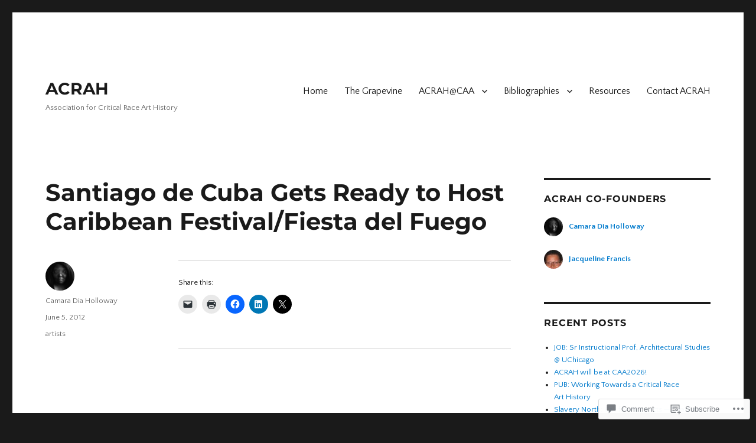

--- FILE ---
content_type: text/html; charset=UTF-8
request_url: https://acrah.org/2012/06/05/santiago-de-cuba-gets-ready-to-host-caribbean-festivalfiesta-del-fuego/
body_size: 26216
content:
<!DOCTYPE html>
<html lang="en" class="no-js">
<head>
	<meta charset="UTF-8">
	<meta name="viewport" content="width=device-width, initial-scale=1">
	<link rel="profile" href="https://gmpg.org/xfn/11">
		<link rel="pingback" href="https://acrah.org/xmlrpc.php">
		<script>(function(html){html.className = html.className.replace(/\bno-js\b/,'js')})(document.documentElement);</script>
<title>Santiago de Cuba Gets Ready to Host Caribbean Festival/Fiesta del Fuego &#8211; ACRAH</title>
<script type="text/javascript">
  WebFontConfig = {"google":{"families":["Quattrocento+Sans:r,i,b,bi:latin,latin-ext"]},"api_url":"https:\/\/fonts-api.wp.com\/css"};
  (function() {
    var wf = document.createElement('script');
    wf.src = '/wp-content/plugins/custom-fonts/js/webfont.js';
    wf.type = 'text/javascript';
    wf.async = 'true';
    var s = document.getElementsByTagName('script')[0];
    s.parentNode.insertBefore(wf, s);
	})();
</script><style id="jetpack-custom-fonts-css">.wf-active body, .wf-active button, .wf-active input, .wf-active select, .wf-active textarea{font-family:"Quattrocento Sans",sans-serif}.wf-active ::-webkit-input-placeholder{font-family:"Quattrocento Sans",sans-serif}.wf-active :-moz-placeholder{font-family:"Quattrocento Sans",sans-serif}.wf-active ::-moz-placeholder{font-family:"Quattrocento Sans",sans-serif}.wf-active :-ms-input-placeholder{font-family:"Quattrocento Sans",sans-serif}.wf-active button, .wf-active button[disabled]:hover, .wf-active button[disabled]:focus, .wf-active input[type="button"], .wf-active input[type="button"][disabled]:hover, .wf-active input[type="button"][disabled]:focus, .wf-active input[type="reset"], .wf-active input[type="reset"][disabled]:hover, .wf-active input[type="reset"][disabled]:focus, .wf-active input[type="submit"], .wf-active input[type="submit"][disabled]:hover, .wf-active input[type="submit"][disabled]:focus, .wf-active .main-navigation, .wf-active .no-comments, .wf-active .tagcloud a, .wf-active .wp_widget_tag_cloud a, .wf-active .top_rated div > p, .wf-active .comments-area #respond .comment-form-fields p.comment-form-posting-as, .wf-active .comments-area #respond .comment-form-fields p.comment-form-log-out, .wf-active .comments-area #respond #comment-form-identity #comment-form-nascar p, .wf-active .comments-area #respond #comment-form-subscribe p, .wf-active .comments-area #respond p.form-submit input#comment-submit, .wf-active .comment-content p.comment-likes span.comment-like-feedback, .wf-active .jp-relatedposts-post-date, .wf-active .jp-relatedposts-post-context{font-family:"Quattrocento Sans",sans-serif}.wf-active .post-password-form label, .wf-active .comment-form label, .wf-active .entry-content .contact-form label, .wf-active .post-navigation .meta-nav, .wf-active .image-navigation, .wf-active .comment-navigation, .wf-active .menu-toggle, .wf-active .widget_recent_entries .post-date, .wf-active .widget_rss .rss-date, .wf-active .widget_rss cite, .wf-active .sticky-post, .wf-active .entry-footer, .wf-active .comment-metadata, .wf-active .pingback .edit-link, .wf-active .comment-reply-link, .wf-active .page-links, .wf-active .page-links a, .wf-active .page-links > span, .wf-active .pd-rating, .wf-active .entry-content .portfolio-entry-meta, .wf-active .entry-content #jp-relatedposts h3.jp-relatedposts-headline, .wf-active .hentry div.sharedaddy h3.sd-title, .wf-active .hentry h3.sd-title{font-family:"Quattrocento Sans",sans-serif}.wf-active .pagination{font-family:"Quattrocento Sans",sans-serif}.wf-active body:not(.logged-in) .site .skip-link{font-family:"Quattrocento Sans",sans-serif}.wf-active .site-description, .wf-active .author-bio, .wf-active .taxonomy-description, .wf-active .entry-caption, .wf-active .comment-notes, .wf-active .comment-awaiting-moderation, .wf-active .logged-in-as, .wf-active .form-allowed-tags, .wf-active .site-info, .wf-active .wp-caption .wp-caption-text, .wf-active .gallery-caption, .wf-active .entry-content .portfolio-entry-content p, .wf-active .entry-content .testimonial-entry-title, .wf-active .entry-content .testimonial-entry-content p, .wf-active .entry-content #jp-relatedposts .jp-relatedposts-items p, .wf-active .entry-content #jp-relatedposts .jp-relatedposts-items-visual h4.jp-relatedposts-post-title{font-family:"Quattrocento Sans",sans-serif}</style>
<meta name='robots' content='max-image-preview:large' />

<!-- Async WordPress.com Remote Login -->
<script id="wpcom_remote_login_js">
var wpcom_remote_login_extra_auth = '';
function wpcom_remote_login_remove_dom_node_id( element_id ) {
	var dom_node = document.getElementById( element_id );
	if ( dom_node ) { dom_node.parentNode.removeChild( dom_node ); }
}
function wpcom_remote_login_remove_dom_node_classes( class_name ) {
	var dom_nodes = document.querySelectorAll( '.' + class_name );
	for ( var i = 0; i < dom_nodes.length; i++ ) {
		dom_nodes[ i ].parentNode.removeChild( dom_nodes[ i ] );
	}
}
function wpcom_remote_login_final_cleanup() {
	wpcom_remote_login_remove_dom_node_classes( "wpcom_remote_login_msg" );
	wpcom_remote_login_remove_dom_node_id( "wpcom_remote_login_key" );
	wpcom_remote_login_remove_dom_node_id( "wpcom_remote_login_validate" );
	wpcom_remote_login_remove_dom_node_id( "wpcom_remote_login_js" );
	wpcom_remote_login_remove_dom_node_id( "wpcom_request_access_iframe" );
	wpcom_remote_login_remove_dom_node_id( "wpcom_request_access_styles" );
}

// Watch for messages back from the remote login
window.addEventListener( "message", function( e ) {
	if ( e.origin === "https://r-login.wordpress.com" ) {
		var data = {};
		try {
			data = JSON.parse( e.data );
		} catch( e ) {
			wpcom_remote_login_final_cleanup();
			return;
		}

		if ( data.msg === 'LOGIN' ) {
			// Clean up the login check iframe
			wpcom_remote_login_remove_dom_node_id( "wpcom_remote_login_key" );

			var id_regex = new RegExp( /^[0-9]+$/ );
			var token_regex = new RegExp( /^.*|.*|.*$/ );
			if (
				token_regex.test( data.token )
				&& id_regex.test( data.wpcomid )
			) {
				// We have everything we need to ask for a login
				var script = document.createElement( "script" );
				script.setAttribute( "id", "wpcom_remote_login_validate" );
				script.src = '/remote-login.php?wpcom_remote_login=validate'
					+ '&wpcomid=' + data.wpcomid
					+ '&token=' + encodeURIComponent( data.token )
					+ '&host=' + window.location.protocol
					+ '//' + window.location.hostname
					+ '&postid=872'
					+ '&is_singular=1';
				document.body.appendChild( script );
			}

			return;
		}

		// Safari ITP, not logged in, so redirect
		if ( data.msg === 'LOGIN-REDIRECT' ) {
			window.location = 'https://wordpress.com/log-in?redirect_to=' + window.location.href;
			return;
		}

		// Safari ITP, storage access failed, remove the request
		if ( data.msg === 'LOGIN-REMOVE' ) {
			var css_zap = 'html { -webkit-transition: margin-top 1s; transition: margin-top 1s; } /* 9001 */ html { margin-top: 0 !important; } * html body { margin-top: 0 !important; } @media screen and ( max-width: 782px ) { html { margin-top: 0 !important; } * html body { margin-top: 0 !important; } }';
			var style_zap = document.createElement( 'style' );
			style_zap.type = 'text/css';
			style_zap.appendChild( document.createTextNode( css_zap ) );
			document.body.appendChild( style_zap );

			var e = document.getElementById( 'wpcom_request_access_iframe' );
			e.parentNode.removeChild( e );

			document.cookie = 'wordpress_com_login_access=denied; path=/; max-age=31536000';

			return;
		}

		// Safari ITP
		if ( data.msg === 'REQUEST_ACCESS' ) {
			console.log( 'request access: safari' );

			// Check ITP iframe enable/disable knob
			if ( wpcom_remote_login_extra_auth !== 'safari_itp_iframe' ) {
				return;
			}

			// If we are in a "private window" there is no ITP.
			var private_window = false;
			try {
				var opendb = window.openDatabase( null, null, null, null );
			} catch( e ) {
				private_window = true;
			}

			if ( private_window ) {
				console.log( 'private window' );
				return;
			}

			var iframe = document.createElement( 'iframe' );
			iframe.id = 'wpcom_request_access_iframe';
			iframe.setAttribute( 'scrolling', 'no' );
			iframe.setAttribute( 'sandbox', 'allow-storage-access-by-user-activation allow-scripts allow-same-origin allow-top-navigation-by-user-activation' );
			iframe.src = 'https://r-login.wordpress.com/remote-login.php?wpcom_remote_login=request_access&origin=' + encodeURIComponent( data.origin ) + '&wpcomid=' + encodeURIComponent( data.wpcomid );

			var css = 'html { -webkit-transition: margin-top 1s; transition: margin-top 1s; } /* 9001 */ html { margin-top: 46px !important; } * html body { margin-top: 46px !important; } @media screen and ( max-width: 660px ) { html { margin-top: 71px !important; } * html body { margin-top: 71px !important; } #wpcom_request_access_iframe { display: block; height: 71px !important; } } #wpcom_request_access_iframe { border: 0px; height: 46px; position: fixed; top: 0; left: 0; width: 100%; min-width: 100%; z-index: 99999; background: #23282d; } ';

			var style = document.createElement( 'style' );
			style.type = 'text/css';
			style.id = 'wpcom_request_access_styles';
			style.appendChild( document.createTextNode( css ) );
			document.body.appendChild( style );

			document.body.appendChild( iframe );
		}

		if ( data.msg === 'DONE' ) {
			wpcom_remote_login_final_cleanup();
		}
	}
}, false );

// Inject the remote login iframe after the page has had a chance to load
// more critical resources
window.addEventListener( "DOMContentLoaded", function( e ) {
	var iframe = document.createElement( "iframe" );
	iframe.style.display = "none";
	iframe.setAttribute( "scrolling", "no" );
	iframe.setAttribute( "id", "wpcom_remote_login_key" );
	iframe.src = "https://r-login.wordpress.com/remote-login.php"
		+ "?wpcom_remote_login=key"
		+ "&origin=aHR0cHM6Ly9hY3JhaC5vcmc%3D"
		+ "&wpcomid=20214619"
		+ "&time=" + Math.floor( Date.now() / 1000 );
	document.body.appendChild( iframe );
}, false );
</script>
<link rel='dns-prefetch' href='//s0.wp.com' />
<link rel='dns-prefetch' href='//widgets.wp.com' />
<link rel="alternate" type="application/rss+xml" title="ACRAH &raquo; Feed" href="https://acrah.org/feed/" />
<link rel="alternate" type="application/rss+xml" title="ACRAH &raquo; Comments Feed" href="https://acrah.org/comments/feed/" />
<link rel="alternate" type="application/rss+xml" title="ACRAH &raquo; Santiago de Cuba Gets Ready to Host Caribbean Festival/Fiesta del&nbsp;Fuego Comments Feed" href="https://acrah.org/2012/06/05/santiago-de-cuba-gets-ready-to-host-caribbean-festivalfiesta-del-fuego/feed/" />
	<script type="text/javascript">
		/* <![CDATA[ */
		function addLoadEvent(func) {
			var oldonload = window.onload;
			if (typeof window.onload != 'function') {
				window.onload = func;
			} else {
				window.onload = function () {
					oldonload();
					func();
				}
			}
		}
		/* ]]> */
	</script>
	<link crossorigin='anonymous' rel='stylesheet' id='all-css-0-1' href='/_static/??/wp-content/mu-plugins/jetpack-plugin/moon/modules/theme-tools/compat/twentysixteen.css,/wp-content/mu-plugins/likes/jetpack-likes.css?m=1753284714j&cssminify=yes' type='text/css' media='all' />
<style id='wp-emoji-styles-inline-css'>

	img.wp-smiley, img.emoji {
		display: inline !important;
		border: none !important;
		box-shadow: none !important;
		height: 1em !important;
		width: 1em !important;
		margin: 0 0.07em !important;
		vertical-align: -0.1em !important;
		background: none !important;
		padding: 0 !important;
	}
/*# sourceURL=wp-emoji-styles-inline-css */
</style>
<link crossorigin='anonymous' rel='stylesheet' id='all-css-2-1' href='/wp-content/plugins/gutenberg-core/v22.4.2/build/styles/block-library/style.min.css?m=1769608164i&cssminify=yes' type='text/css' media='all' />
<style id='wp-block-library-inline-css'>
.has-text-align-justify {
	text-align:justify;
}
.has-text-align-justify{text-align:justify;}

/*# sourceURL=wp-block-library-inline-css */
</style><style id='global-styles-inline-css'>
:root{--wp--preset--aspect-ratio--square: 1;--wp--preset--aspect-ratio--4-3: 4/3;--wp--preset--aspect-ratio--3-4: 3/4;--wp--preset--aspect-ratio--3-2: 3/2;--wp--preset--aspect-ratio--2-3: 2/3;--wp--preset--aspect-ratio--16-9: 16/9;--wp--preset--aspect-ratio--9-16: 9/16;--wp--preset--color--black: #000000;--wp--preset--color--cyan-bluish-gray: #abb8c3;--wp--preset--color--white: #fff;--wp--preset--color--pale-pink: #f78da7;--wp--preset--color--vivid-red: #cf2e2e;--wp--preset--color--luminous-vivid-orange: #ff6900;--wp--preset--color--luminous-vivid-amber: #fcb900;--wp--preset--color--light-green-cyan: #7bdcb5;--wp--preset--color--vivid-green-cyan: #00d084;--wp--preset--color--pale-cyan-blue: #8ed1fc;--wp--preset--color--vivid-cyan-blue: #0693e3;--wp--preset--color--vivid-purple: #9b51e0;--wp--preset--color--dark-gray: #1a1a1a;--wp--preset--color--medium-gray: #686868;--wp--preset--color--light-gray: #e5e5e5;--wp--preset--color--blue-gray: #4d545c;--wp--preset--color--bright-blue: #007acc;--wp--preset--color--light-blue: #9adffd;--wp--preset--color--dark-brown: #402b30;--wp--preset--color--medium-brown: #774e24;--wp--preset--color--dark-red: #640c1f;--wp--preset--color--bright-red: #ff675f;--wp--preset--color--yellow: #ffef8e;--wp--preset--gradient--vivid-cyan-blue-to-vivid-purple: linear-gradient(135deg,rgb(6,147,227) 0%,rgb(155,81,224) 100%);--wp--preset--gradient--light-green-cyan-to-vivid-green-cyan: linear-gradient(135deg,rgb(122,220,180) 0%,rgb(0,208,130) 100%);--wp--preset--gradient--luminous-vivid-amber-to-luminous-vivid-orange: linear-gradient(135deg,rgb(252,185,0) 0%,rgb(255,105,0) 100%);--wp--preset--gradient--luminous-vivid-orange-to-vivid-red: linear-gradient(135deg,rgb(255,105,0) 0%,rgb(207,46,46) 100%);--wp--preset--gradient--very-light-gray-to-cyan-bluish-gray: linear-gradient(135deg,rgb(238,238,238) 0%,rgb(169,184,195) 100%);--wp--preset--gradient--cool-to-warm-spectrum: linear-gradient(135deg,rgb(74,234,220) 0%,rgb(151,120,209) 20%,rgb(207,42,186) 40%,rgb(238,44,130) 60%,rgb(251,105,98) 80%,rgb(254,248,76) 100%);--wp--preset--gradient--blush-light-purple: linear-gradient(135deg,rgb(255,206,236) 0%,rgb(152,150,240) 100%);--wp--preset--gradient--blush-bordeaux: linear-gradient(135deg,rgb(254,205,165) 0%,rgb(254,45,45) 50%,rgb(107,0,62) 100%);--wp--preset--gradient--luminous-dusk: linear-gradient(135deg,rgb(255,203,112) 0%,rgb(199,81,192) 50%,rgb(65,88,208) 100%);--wp--preset--gradient--pale-ocean: linear-gradient(135deg,rgb(255,245,203) 0%,rgb(182,227,212) 50%,rgb(51,167,181) 100%);--wp--preset--gradient--electric-grass: linear-gradient(135deg,rgb(202,248,128) 0%,rgb(113,206,126) 100%);--wp--preset--gradient--midnight: linear-gradient(135deg,rgb(2,3,129) 0%,rgb(40,116,252) 100%);--wp--preset--font-size--small: 13px;--wp--preset--font-size--medium: 20px;--wp--preset--font-size--large: 36px;--wp--preset--font-size--x-large: 42px;--wp--preset--font-family--albert-sans: 'Albert Sans', sans-serif;--wp--preset--font-family--alegreya: Alegreya, serif;--wp--preset--font-family--arvo: Arvo, serif;--wp--preset--font-family--bodoni-moda: 'Bodoni Moda', serif;--wp--preset--font-family--bricolage-grotesque: 'Bricolage Grotesque', sans-serif;--wp--preset--font-family--cabin: Cabin, sans-serif;--wp--preset--font-family--chivo: Chivo, sans-serif;--wp--preset--font-family--commissioner: Commissioner, sans-serif;--wp--preset--font-family--cormorant: Cormorant, serif;--wp--preset--font-family--courier-prime: 'Courier Prime', monospace;--wp--preset--font-family--crimson-pro: 'Crimson Pro', serif;--wp--preset--font-family--dm-mono: 'DM Mono', monospace;--wp--preset--font-family--dm-sans: 'DM Sans', sans-serif;--wp--preset--font-family--dm-serif-display: 'DM Serif Display', serif;--wp--preset--font-family--domine: Domine, serif;--wp--preset--font-family--eb-garamond: 'EB Garamond', serif;--wp--preset--font-family--epilogue: Epilogue, sans-serif;--wp--preset--font-family--fahkwang: Fahkwang, sans-serif;--wp--preset--font-family--figtree: Figtree, sans-serif;--wp--preset--font-family--fira-sans: 'Fira Sans', sans-serif;--wp--preset--font-family--fjalla-one: 'Fjalla One', sans-serif;--wp--preset--font-family--fraunces: Fraunces, serif;--wp--preset--font-family--gabarito: Gabarito, system-ui;--wp--preset--font-family--ibm-plex-mono: 'IBM Plex Mono', monospace;--wp--preset--font-family--ibm-plex-sans: 'IBM Plex Sans', sans-serif;--wp--preset--font-family--ibarra-real-nova: 'Ibarra Real Nova', serif;--wp--preset--font-family--instrument-serif: 'Instrument Serif', serif;--wp--preset--font-family--inter: Inter, sans-serif;--wp--preset--font-family--josefin-sans: 'Josefin Sans', sans-serif;--wp--preset--font-family--jost: Jost, sans-serif;--wp--preset--font-family--libre-baskerville: 'Libre Baskerville', serif;--wp--preset--font-family--libre-franklin: 'Libre Franklin', sans-serif;--wp--preset--font-family--literata: Literata, serif;--wp--preset--font-family--lora: Lora, serif;--wp--preset--font-family--merriweather: Merriweather, serif;--wp--preset--font-family--montserrat: Montserrat, sans-serif;--wp--preset--font-family--newsreader: Newsreader, serif;--wp--preset--font-family--noto-sans-mono: 'Noto Sans Mono', sans-serif;--wp--preset--font-family--nunito: Nunito, sans-serif;--wp--preset--font-family--open-sans: 'Open Sans', sans-serif;--wp--preset--font-family--overpass: Overpass, sans-serif;--wp--preset--font-family--pt-serif: 'PT Serif', serif;--wp--preset--font-family--petrona: Petrona, serif;--wp--preset--font-family--piazzolla: Piazzolla, serif;--wp--preset--font-family--playfair-display: 'Playfair Display', serif;--wp--preset--font-family--plus-jakarta-sans: 'Plus Jakarta Sans', sans-serif;--wp--preset--font-family--poppins: Poppins, sans-serif;--wp--preset--font-family--raleway: Raleway, sans-serif;--wp--preset--font-family--roboto: Roboto, sans-serif;--wp--preset--font-family--roboto-slab: 'Roboto Slab', serif;--wp--preset--font-family--rubik: Rubik, sans-serif;--wp--preset--font-family--rufina: Rufina, serif;--wp--preset--font-family--sora: Sora, sans-serif;--wp--preset--font-family--source-sans-3: 'Source Sans 3', sans-serif;--wp--preset--font-family--source-serif-4: 'Source Serif 4', serif;--wp--preset--font-family--space-mono: 'Space Mono', monospace;--wp--preset--font-family--syne: Syne, sans-serif;--wp--preset--font-family--texturina: Texturina, serif;--wp--preset--font-family--urbanist: Urbanist, sans-serif;--wp--preset--font-family--work-sans: 'Work Sans', sans-serif;--wp--preset--spacing--20: 0.44rem;--wp--preset--spacing--30: 0.67rem;--wp--preset--spacing--40: 1rem;--wp--preset--spacing--50: 1.5rem;--wp--preset--spacing--60: 2.25rem;--wp--preset--spacing--70: 3.38rem;--wp--preset--spacing--80: 5.06rem;--wp--preset--shadow--natural: 6px 6px 9px rgba(0, 0, 0, 0.2);--wp--preset--shadow--deep: 12px 12px 50px rgba(0, 0, 0, 0.4);--wp--preset--shadow--sharp: 6px 6px 0px rgba(0, 0, 0, 0.2);--wp--preset--shadow--outlined: 6px 6px 0px -3px rgb(255, 255, 255), 6px 6px rgb(0, 0, 0);--wp--preset--shadow--crisp: 6px 6px 0px rgb(0, 0, 0);}:where(body) { margin: 0; }:where(.is-layout-flex){gap: 0.5em;}:where(.is-layout-grid){gap: 0.5em;}body .is-layout-flex{display: flex;}.is-layout-flex{flex-wrap: wrap;align-items: center;}.is-layout-flex > :is(*, div){margin: 0;}body .is-layout-grid{display: grid;}.is-layout-grid > :is(*, div){margin: 0;}body{padding-top: 0px;padding-right: 0px;padding-bottom: 0px;padding-left: 0px;}:root :where(.wp-element-button, .wp-block-button__link){background-color: #32373c;border-width: 0;color: #fff;font-family: inherit;font-size: inherit;font-style: inherit;font-weight: inherit;letter-spacing: inherit;line-height: inherit;padding-top: calc(0.667em + 2px);padding-right: calc(1.333em + 2px);padding-bottom: calc(0.667em + 2px);padding-left: calc(1.333em + 2px);text-decoration: none;text-transform: inherit;}.has-black-color{color: var(--wp--preset--color--black) !important;}.has-cyan-bluish-gray-color{color: var(--wp--preset--color--cyan-bluish-gray) !important;}.has-white-color{color: var(--wp--preset--color--white) !important;}.has-pale-pink-color{color: var(--wp--preset--color--pale-pink) !important;}.has-vivid-red-color{color: var(--wp--preset--color--vivid-red) !important;}.has-luminous-vivid-orange-color{color: var(--wp--preset--color--luminous-vivid-orange) !important;}.has-luminous-vivid-amber-color{color: var(--wp--preset--color--luminous-vivid-amber) !important;}.has-light-green-cyan-color{color: var(--wp--preset--color--light-green-cyan) !important;}.has-vivid-green-cyan-color{color: var(--wp--preset--color--vivid-green-cyan) !important;}.has-pale-cyan-blue-color{color: var(--wp--preset--color--pale-cyan-blue) !important;}.has-vivid-cyan-blue-color{color: var(--wp--preset--color--vivid-cyan-blue) !important;}.has-vivid-purple-color{color: var(--wp--preset--color--vivid-purple) !important;}.has-dark-gray-color{color: var(--wp--preset--color--dark-gray) !important;}.has-medium-gray-color{color: var(--wp--preset--color--medium-gray) !important;}.has-light-gray-color{color: var(--wp--preset--color--light-gray) !important;}.has-blue-gray-color{color: var(--wp--preset--color--blue-gray) !important;}.has-bright-blue-color{color: var(--wp--preset--color--bright-blue) !important;}.has-light-blue-color{color: var(--wp--preset--color--light-blue) !important;}.has-dark-brown-color{color: var(--wp--preset--color--dark-brown) !important;}.has-medium-brown-color{color: var(--wp--preset--color--medium-brown) !important;}.has-dark-red-color{color: var(--wp--preset--color--dark-red) !important;}.has-bright-red-color{color: var(--wp--preset--color--bright-red) !important;}.has-yellow-color{color: var(--wp--preset--color--yellow) !important;}.has-black-background-color{background-color: var(--wp--preset--color--black) !important;}.has-cyan-bluish-gray-background-color{background-color: var(--wp--preset--color--cyan-bluish-gray) !important;}.has-white-background-color{background-color: var(--wp--preset--color--white) !important;}.has-pale-pink-background-color{background-color: var(--wp--preset--color--pale-pink) !important;}.has-vivid-red-background-color{background-color: var(--wp--preset--color--vivid-red) !important;}.has-luminous-vivid-orange-background-color{background-color: var(--wp--preset--color--luminous-vivid-orange) !important;}.has-luminous-vivid-amber-background-color{background-color: var(--wp--preset--color--luminous-vivid-amber) !important;}.has-light-green-cyan-background-color{background-color: var(--wp--preset--color--light-green-cyan) !important;}.has-vivid-green-cyan-background-color{background-color: var(--wp--preset--color--vivid-green-cyan) !important;}.has-pale-cyan-blue-background-color{background-color: var(--wp--preset--color--pale-cyan-blue) !important;}.has-vivid-cyan-blue-background-color{background-color: var(--wp--preset--color--vivid-cyan-blue) !important;}.has-vivid-purple-background-color{background-color: var(--wp--preset--color--vivid-purple) !important;}.has-dark-gray-background-color{background-color: var(--wp--preset--color--dark-gray) !important;}.has-medium-gray-background-color{background-color: var(--wp--preset--color--medium-gray) !important;}.has-light-gray-background-color{background-color: var(--wp--preset--color--light-gray) !important;}.has-blue-gray-background-color{background-color: var(--wp--preset--color--blue-gray) !important;}.has-bright-blue-background-color{background-color: var(--wp--preset--color--bright-blue) !important;}.has-light-blue-background-color{background-color: var(--wp--preset--color--light-blue) !important;}.has-dark-brown-background-color{background-color: var(--wp--preset--color--dark-brown) !important;}.has-medium-brown-background-color{background-color: var(--wp--preset--color--medium-brown) !important;}.has-dark-red-background-color{background-color: var(--wp--preset--color--dark-red) !important;}.has-bright-red-background-color{background-color: var(--wp--preset--color--bright-red) !important;}.has-yellow-background-color{background-color: var(--wp--preset--color--yellow) !important;}.has-black-border-color{border-color: var(--wp--preset--color--black) !important;}.has-cyan-bluish-gray-border-color{border-color: var(--wp--preset--color--cyan-bluish-gray) !important;}.has-white-border-color{border-color: var(--wp--preset--color--white) !important;}.has-pale-pink-border-color{border-color: var(--wp--preset--color--pale-pink) !important;}.has-vivid-red-border-color{border-color: var(--wp--preset--color--vivid-red) !important;}.has-luminous-vivid-orange-border-color{border-color: var(--wp--preset--color--luminous-vivid-orange) !important;}.has-luminous-vivid-amber-border-color{border-color: var(--wp--preset--color--luminous-vivid-amber) !important;}.has-light-green-cyan-border-color{border-color: var(--wp--preset--color--light-green-cyan) !important;}.has-vivid-green-cyan-border-color{border-color: var(--wp--preset--color--vivid-green-cyan) !important;}.has-pale-cyan-blue-border-color{border-color: var(--wp--preset--color--pale-cyan-blue) !important;}.has-vivid-cyan-blue-border-color{border-color: var(--wp--preset--color--vivid-cyan-blue) !important;}.has-vivid-purple-border-color{border-color: var(--wp--preset--color--vivid-purple) !important;}.has-dark-gray-border-color{border-color: var(--wp--preset--color--dark-gray) !important;}.has-medium-gray-border-color{border-color: var(--wp--preset--color--medium-gray) !important;}.has-light-gray-border-color{border-color: var(--wp--preset--color--light-gray) !important;}.has-blue-gray-border-color{border-color: var(--wp--preset--color--blue-gray) !important;}.has-bright-blue-border-color{border-color: var(--wp--preset--color--bright-blue) !important;}.has-light-blue-border-color{border-color: var(--wp--preset--color--light-blue) !important;}.has-dark-brown-border-color{border-color: var(--wp--preset--color--dark-brown) !important;}.has-medium-brown-border-color{border-color: var(--wp--preset--color--medium-brown) !important;}.has-dark-red-border-color{border-color: var(--wp--preset--color--dark-red) !important;}.has-bright-red-border-color{border-color: var(--wp--preset--color--bright-red) !important;}.has-yellow-border-color{border-color: var(--wp--preset--color--yellow) !important;}.has-vivid-cyan-blue-to-vivid-purple-gradient-background{background: var(--wp--preset--gradient--vivid-cyan-blue-to-vivid-purple) !important;}.has-light-green-cyan-to-vivid-green-cyan-gradient-background{background: var(--wp--preset--gradient--light-green-cyan-to-vivid-green-cyan) !important;}.has-luminous-vivid-amber-to-luminous-vivid-orange-gradient-background{background: var(--wp--preset--gradient--luminous-vivid-amber-to-luminous-vivid-orange) !important;}.has-luminous-vivid-orange-to-vivid-red-gradient-background{background: var(--wp--preset--gradient--luminous-vivid-orange-to-vivid-red) !important;}.has-very-light-gray-to-cyan-bluish-gray-gradient-background{background: var(--wp--preset--gradient--very-light-gray-to-cyan-bluish-gray) !important;}.has-cool-to-warm-spectrum-gradient-background{background: var(--wp--preset--gradient--cool-to-warm-spectrum) !important;}.has-blush-light-purple-gradient-background{background: var(--wp--preset--gradient--blush-light-purple) !important;}.has-blush-bordeaux-gradient-background{background: var(--wp--preset--gradient--blush-bordeaux) !important;}.has-luminous-dusk-gradient-background{background: var(--wp--preset--gradient--luminous-dusk) !important;}.has-pale-ocean-gradient-background{background: var(--wp--preset--gradient--pale-ocean) !important;}.has-electric-grass-gradient-background{background: var(--wp--preset--gradient--electric-grass) !important;}.has-midnight-gradient-background{background: var(--wp--preset--gradient--midnight) !important;}.has-small-font-size{font-size: var(--wp--preset--font-size--small) !important;}.has-medium-font-size{font-size: var(--wp--preset--font-size--medium) !important;}.has-large-font-size{font-size: var(--wp--preset--font-size--large) !important;}.has-x-large-font-size{font-size: var(--wp--preset--font-size--x-large) !important;}.has-albert-sans-font-family{font-family: var(--wp--preset--font-family--albert-sans) !important;}.has-alegreya-font-family{font-family: var(--wp--preset--font-family--alegreya) !important;}.has-arvo-font-family{font-family: var(--wp--preset--font-family--arvo) !important;}.has-bodoni-moda-font-family{font-family: var(--wp--preset--font-family--bodoni-moda) !important;}.has-bricolage-grotesque-font-family{font-family: var(--wp--preset--font-family--bricolage-grotesque) !important;}.has-cabin-font-family{font-family: var(--wp--preset--font-family--cabin) !important;}.has-chivo-font-family{font-family: var(--wp--preset--font-family--chivo) !important;}.has-commissioner-font-family{font-family: var(--wp--preset--font-family--commissioner) !important;}.has-cormorant-font-family{font-family: var(--wp--preset--font-family--cormorant) !important;}.has-courier-prime-font-family{font-family: var(--wp--preset--font-family--courier-prime) !important;}.has-crimson-pro-font-family{font-family: var(--wp--preset--font-family--crimson-pro) !important;}.has-dm-mono-font-family{font-family: var(--wp--preset--font-family--dm-mono) !important;}.has-dm-sans-font-family{font-family: var(--wp--preset--font-family--dm-sans) !important;}.has-dm-serif-display-font-family{font-family: var(--wp--preset--font-family--dm-serif-display) !important;}.has-domine-font-family{font-family: var(--wp--preset--font-family--domine) !important;}.has-eb-garamond-font-family{font-family: var(--wp--preset--font-family--eb-garamond) !important;}.has-epilogue-font-family{font-family: var(--wp--preset--font-family--epilogue) !important;}.has-fahkwang-font-family{font-family: var(--wp--preset--font-family--fahkwang) !important;}.has-figtree-font-family{font-family: var(--wp--preset--font-family--figtree) !important;}.has-fira-sans-font-family{font-family: var(--wp--preset--font-family--fira-sans) !important;}.has-fjalla-one-font-family{font-family: var(--wp--preset--font-family--fjalla-one) !important;}.has-fraunces-font-family{font-family: var(--wp--preset--font-family--fraunces) !important;}.has-gabarito-font-family{font-family: var(--wp--preset--font-family--gabarito) !important;}.has-ibm-plex-mono-font-family{font-family: var(--wp--preset--font-family--ibm-plex-mono) !important;}.has-ibm-plex-sans-font-family{font-family: var(--wp--preset--font-family--ibm-plex-sans) !important;}.has-ibarra-real-nova-font-family{font-family: var(--wp--preset--font-family--ibarra-real-nova) !important;}.has-instrument-serif-font-family{font-family: var(--wp--preset--font-family--instrument-serif) !important;}.has-inter-font-family{font-family: var(--wp--preset--font-family--inter) !important;}.has-josefin-sans-font-family{font-family: var(--wp--preset--font-family--josefin-sans) !important;}.has-jost-font-family{font-family: var(--wp--preset--font-family--jost) !important;}.has-libre-baskerville-font-family{font-family: var(--wp--preset--font-family--libre-baskerville) !important;}.has-libre-franklin-font-family{font-family: var(--wp--preset--font-family--libre-franklin) !important;}.has-literata-font-family{font-family: var(--wp--preset--font-family--literata) !important;}.has-lora-font-family{font-family: var(--wp--preset--font-family--lora) !important;}.has-merriweather-font-family{font-family: var(--wp--preset--font-family--merriweather) !important;}.has-montserrat-font-family{font-family: var(--wp--preset--font-family--montserrat) !important;}.has-newsreader-font-family{font-family: var(--wp--preset--font-family--newsreader) !important;}.has-noto-sans-mono-font-family{font-family: var(--wp--preset--font-family--noto-sans-mono) !important;}.has-nunito-font-family{font-family: var(--wp--preset--font-family--nunito) !important;}.has-open-sans-font-family{font-family: var(--wp--preset--font-family--open-sans) !important;}.has-overpass-font-family{font-family: var(--wp--preset--font-family--overpass) !important;}.has-pt-serif-font-family{font-family: var(--wp--preset--font-family--pt-serif) !important;}.has-petrona-font-family{font-family: var(--wp--preset--font-family--petrona) !important;}.has-piazzolla-font-family{font-family: var(--wp--preset--font-family--piazzolla) !important;}.has-playfair-display-font-family{font-family: var(--wp--preset--font-family--playfair-display) !important;}.has-plus-jakarta-sans-font-family{font-family: var(--wp--preset--font-family--plus-jakarta-sans) !important;}.has-poppins-font-family{font-family: var(--wp--preset--font-family--poppins) !important;}.has-raleway-font-family{font-family: var(--wp--preset--font-family--raleway) !important;}.has-roboto-font-family{font-family: var(--wp--preset--font-family--roboto) !important;}.has-roboto-slab-font-family{font-family: var(--wp--preset--font-family--roboto-slab) !important;}.has-rubik-font-family{font-family: var(--wp--preset--font-family--rubik) !important;}.has-rufina-font-family{font-family: var(--wp--preset--font-family--rufina) !important;}.has-sora-font-family{font-family: var(--wp--preset--font-family--sora) !important;}.has-source-sans-3-font-family{font-family: var(--wp--preset--font-family--source-sans-3) !important;}.has-source-serif-4-font-family{font-family: var(--wp--preset--font-family--source-serif-4) !important;}.has-space-mono-font-family{font-family: var(--wp--preset--font-family--space-mono) !important;}.has-syne-font-family{font-family: var(--wp--preset--font-family--syne) !important;}.has-texturina-font-family{font-family: var(--wp--preset--font-family--texturina) !important;}.has-urbanist-font-family{font-family: var(--wp--preset--font-family--urbanist) !important;}.has-work-sans-font-family{font-family: var(--wp--preset--font-family--work-sans) !important;}
/*# sourceURL=global-styles-inline-css */
</style>

<style id='classic-theme-styles-inline-css'>
.wp-block-button__link{background-color:#32373c;border-radius:9999px;box-shadow:none;color:#fff;font-size:1.125em;padding:calc(.667em + 2px) calc(1.333em + 2px);text-decoration:none}.wp-block-file__button{background:#32373c;color:#fff}.wp-block-accordion-heading{margin:0}.wp-block-accordion-heading__toggle{background-color:inherit!important;color:inherit!important}.wp-block-accordion-heading__toggle:not(:focus-visible){outline:none}.wp-block-accordion-heading__toggle:focus,.wp-block-accordion-heading__toggle:hover{background-color:inherit!important;border:none;box-shadow:none;color:inherit;padding:var(--wp--preset--spacing--20,1em) 0;text-decoration:none}.wp-block-accordion-heading__toggle:focus-visible{outline:auto;outline-offset:0}
/*# sourceURL=/wp-content/plugins/gutenberg-core/v22.4.2/build/styles/block-library/classic.min.css */
</style>
<link crossorigin='anonymous' rel='stylesheet' id='all-css-4-1' href='/_static/??-eJx9jskOwjAMRH+IYPblgPgUlMWClDqJYqf9fVxVXABxseSZefbAWIzPSTAJUDOlb/eYGHyuqDoVK6AJwhAt9kgaW3rmBfzGxqKMca5UZDY6KTYy8lCQ/3EdSrH+aVSaT8wGUM7pbd4GTCFXsE0yWZHovzDg6sG12AcYsDp9reLUmT/3qcyVLuvj4bRd7fbnTfcCmvdj7g==&cssminify=yes' type='text/css' media='all' />
<link rel='stylesheet' id='verbum-gutenberg-css-css' href='https://widgets.wp.com/verbum-block-editor/block-editor.css?ver=1738686361' media='all' />
<link crossorigin='anonymous' rel='stylesheet' id='all-css-6-1' href='/_static/??-eJyNjtEOgjAMRX9IbFAMvhg/xYyl4mDrlrUL8PcW9cFETXzrvTk9LUypspEESUBuGJAhlQ5k0mJhNwsiwVUBhoA5uwmNYrlKvnAV1l5bI8/sSFUcvRGztcwbeJOHsjK9I4YBJRk7vjKEGAkuugs9Ema3Or6PH9KfH7MsHv/HFYTORzs+TpzDqW4P+92xaetmuAM9Zm7Y&cssminify=yes' type='text/css' media='all' />
<link crossorigin='anonymous' rel='stylesheet' id='all-css-12-1' href='/wp-content/themes/pub/twentysixteen/css/style-wpcom.css?m=1514503118i&cssminify=yes' type='text/css' media='all' />
<style id='jetpack_facebook_likebox-inline-css'>
.widget_facebook_likebox {
	overflow: hidden;
}

/*# sourceURL=/wp-content/mu-plugins/jetpack-plugin/moon/modules/widgets/facebook-likebox/style.css */
</style>
<link crossorigin='anonymous' rel='stylesheet' id='all-css-14-1' href='/_static/??-eJzTLy/QTc7PK0nNK9HPLdUtyClNz8wr1i9KTcrJTwcy0/WTi5G5ekCujj52Temp+bo5+cmJJZn5eSgc3bScxMwikFb7XFtDE1NLExMLc0OTLACohS2q&cssminify=yes' type='text/css' media='all' />
<style id='jetpack-global-styles-frontend-style-inline-css'>
:root { --font-headings: unset; --font-base: unset; --font-headings-default: -apple-system,BlinkMacSystemFont,"Segoe UI",Roboto,Oxygen-Sans,Ubuntu,Cantarell,"Helvetica Neue",sans-serif; --font-base-default: -apple-system,BlinkMacSystemFont,"Segoe UI",Roboto,Oxygen-Sans,Ubuntu,Cantarell,"Helvetica Neue",sans-serif;}
/*# sourceURL=jetpack-global-styles-frontend-style-inline-css */
</style>
<link crossorigin='anonymous' rel='stylesheet' id='all-css-16-1' href='/_static/??-eJyNjcEKwjAQRH/IuFRT6kX8FNkmS5K6yQY3Qfx7bfEiXrwM82B4A49qnJRGpUHupnIPqSgs1Cq624chi6zhO5OCRryTR++fW00l7J3qDv43XVNxoOISsmEJol/wY2uR8vs3WggsM/I6uOTzMI3Hw8lOg11eUT1JKA==&cssminify=yes' type='text/css' media='all' />
<script id="wpcom-actionbar-placeholder-js-extra">
var actionbardata = {"siteID":"20214619","postID":"872","siteURL":"https://acrah.org","xhrURL":"https://acrah.org/wp-admin/admin-ajax.php","nonce":"ac23cf401e","isLoggedIn":"","statusMessage":"","subsEmailDefault":"instantly","proxyScriptUrl":"https://s0.wp.com/wp-content/js/wpcom-proxy-request.js?m=1513050504i&amp;ver=20211021","shortlink":"https://wp.me/p1mOKf-e4","i18n":{"followedText":"New posts from this site will now appear in your \u003Ca href=\"https://wordpress.com/reader\"\u003EReader\u003C/a\u003E","foldBar":"Collapse this bar","unfoldBar":"Expand this bar","shortLinkCopied":"Shortlink copied to clipboard."}};
//# sourceURL=wpcom-actionbar-placeholder-js-extra
</script>
<script id="jetpack-mu-wpcom-settings-js-before">
var JETPACK_MU_WPCOM_SETTINGS = {"assetsUrl":"https://s0.wp.com/wp-content/mu-plugins/jetpack-mu-wpcom-plugin/moon/jetpack_vendor/automattic/jetpack-mu-wpcom/src/build/"};
//# sourceURL=jetpack-mu-wpcom-settings-js-before
</script>
<script crossorigin='anonymous' type='text/javascript'  src='/_static/??/wp-content/js/rlt-proxy.js,/wp-content/themes/pub/twentysixteen/js/html5.js?m=1720530689j'></script>
<script id="rlt-proxy-js-after">
	rltInitialize( {"token":null,"iframeOrigins":["https:\/\/widgets.wp.com"]} );
//# sourceURL=rlt-proxy-js-after
</script>
<link rel="canonical" href="https://repeatingislands.wordpress.com/2012/06/03/santiago-de-cuba-gets-ready-to-host-caribbean-festivalfiesta-del-fuego/" />
<link rel="EditURI" type="application/rsd+xml" title="RSD" href="https://acrah.wordpress.com/xmlrpc.php?rsd" />
<meta name="generator" content="WordPress.com" />
<link rel='shortlink' href='https://wp.me/p1mOKf-e4' />
<link rel="alternate" type="application/json+oembed" href="https://public-api.wordpress.com/oembed/?format=json&amp;url=https%3A%2F%2Facrah.org%2F2012%2F06%2F05%2Fsantiago-de-cuba-gets-ready-to-host-caribbean-festivalfiesta-del-fuego%2F&amp;for=wpcom-auto-discovery" /><link rel="alternate" type="application/xml+oembed" href="https://public-api.wordpress.com/oembed/?format=xml&amp;url=https%3A%2F%2Facrah.org%2F2012%2F06%2F05%2Fsantiago-de-cuba-gets-ready-to-host-caribbean-festivalfiesta-del-fuego%2F&amp;for=wpcom-auto-discovery" />
<!-- Jetpack Open Graph Tags -->
<meta property="og:type" content="article" />
<meta property="og:title" content="Santiago de Cuba Gets Ready to Host Caribbean Festival/Fiesta del Fuego" />
<meta property="og:url" content="https://acrah.org/2012/06/05/santiago-de-cuba-gets-ready-to-host-caribbean-festivalfiesta-del-fuego/" />
<meta property="og:description" content="Reblogged on WordPress.com" />
<meta property="article:published_time" content="2012-06-05T15:54:55+00:00" />
<meta property="article:modified_time" content="2012-06-05T15:58:24+00:00" />
<meta property="og:site_name" content="ACRAH" />
<meta property="og:image" content="https://secure.gravatar.com/blavatar/c5705d50876b9a86af3985c70d0f77ce18784b7f63e0580dd4ec3c7655661ec7?s=200&#038;ts=1769636091" />
<meta property="og:image:width" content="200" />
<meta property="og:image:height" content="200" />
<meta property="og:image:alt" content="" />
<meta property="og:locale" content="en_US" />
<meta property="article:publisher" content="https://www.facebook.com/WordPresscom" />
<meta name="twitter:text:title" content="Santiago de Cuba Gets Ready to Host Caribbean Festival/Fiesta del&nbsp;Fuego" />
<meta name="twitter:image" content="https://secure.gravatar.com/blavatar/c5705d50876b9a86af3985c70d0f77ce18784b7f63e0580dd4ec3c7655661ec7?s=240" />
<meta name="twitter:card" content="summary" />

<!-- End Jetpack Open Graph Tags -->
<link rel="shortcut icon" type="image/x-icon" href="https://secure.gravatar.com/blavatar/c5705d50876b9a86af3985c70d0f77ce18784b7f63e0580dd4ec3c7655661ec7?s=32" sizes="16x16" />
<link rel="icon" type="image/x-icon" href="https://secure.gravatar.com/blavatar/c5705d50876b9a86af3985c70d0f77ce18784b7f63e0580dd4ec3c7655661ec7?s=32" sizes="16x16" />
<link rel="apple-touch-icon" href="https://secure.gravatar.com/blavatar/c5705d50876b9a86af3985c70d0f77ce18784b7f63e0580dd4ec3c7655661ec7?s=114" />
<link rel='openid.server' href='https://acrah.org/?openidserver=1' />
<link rel='openid.delegate' href='https://acrah.org/' />
<link rel="search" type="application/opensearchdescription+xml" href="https://acrah.org/osd.xml" title="ACRAH" />
<link rel="search" type="application/opensearchdescription+xml" href="https://s1.wp.com/opensearch.xml" title="WordPress.com" />
<link crossorigin='anonymous' rel='stylesheet' id='all-css-6-3' href='/wp-content/mu-plugins/jetpack-plugin/moon/_inc/build/subscriptions/subscriptions.min.css?m=1753976312i&cssminify=yes' type='text/css' media='all' />
</head>

<body class="wp-singular post-template-default single single-post postid-872 single-format-standard wp-embed-responsive wp-theme-pubtwentysixteen customizer-styles-applied group-blog jetpack-reblog-enabled">
<div id="page" class="site">
	<div class="site-inner">
		<a class="skip-link screen-reader-text" href="#content">
			Skip to content		</a>

		<header id="masthead" class="site-header">
			<div class="site-header-main">
				<div class="site-branding">
					<a href="https://acrah.org/" class="site-logo-link" rel="home" itemprop="url"></a>
											<p class="site-title"><a href="https://acrah.org/" rel="home">ACRAH</a></p>
												<p class="site-description">Association for Critical Race Art History</p>
									</div><!-- .site-branding -->

									<button id="menu-toggle" class="menu-toggle">Menu</button>

					<div id="site-header-menu" class="site-header-menu">
													<nav id="site-navigation" class="main-navigation" aria-label="Primary Menu">
								<div class="menu-default-container"><ul id="menu-default" class="primary-menu"><li id="menu-item-2184" class="menu-item menu-item-type-post_type menu-item-object-page menu-item-home menu-item-2184"><a href="https://acrah.org/">Home</a></li>
<li id="menu-item-2180" class="menu-item menu-item-type-post_type menu-item-object-page current_page_parent menu-item-2180"><a href="https://acrah.org/grapevine/">The Grapevine</a></li>
<li id="menu-item-2181" class="menu-item menu-item-type-post_type menu-item-object-page menu-item-has-children menu-item-2181"><a href="https://acrah.org/caa/">ACRAH@CAA</a>
<ul class="sub-menu">
	<li id="menu-item-10037" class="menu-item menu-item-type-post_type menu-item-object-page menu-item-10037"><a href="https://acrah.org/caa/caa2025/">2025</a></li>
	<li id="menu-item-8550" class="menu-item menu-item-type-post_type menu-item-object-page menu-item-8550"><a href="https://acrah.org/caa/caa2024/">2024</a></li>
	<li id="menu-item-6889" class="menu-item menu-item-type-post_type menu-item-object-page menu-item-6889"><a href="https://acrah.org/caa/caa2023/">2023</a></li>
	<li id="menu-item-5668" class="menu-item menu-item-type-post_type menu-item-object-page menu-item-5668"><a href="https://acrah.org/caa/caa2022/">2022</a></li>
	<li id="menu-item-5656" class="menu-item menu-item-type-post_type menu-item-object-page menu-item-5656"><a href="https://acrah.org/caa/caa2021/">2021</a></li>
	<li id="menu-item-4893" class="menu-item menu-item-type-post_type menu-item-object-page menu-item-4893"><a href="https://acrah.org/caa/caa2020/">2020</a></li>
</ul>
</li>
<li id="menu-item-3652" class="menu-item menu-item-type-post_type menu-item-object-page menu-item-has-children menu-item-3652"><a href="https://acrah.org/bibliographies/">Bibliographies</a>
<ul class="sub-menu">
	<li id="menu-item-3731" class="menu-item menu-item-type-post_type menu-item-object-page menu-item-3731"><a href="https://acrah.org/bibliographies/african-diasporaafrican-american/">African Diaspora/African American</a></li>
	<li id="menu-item-3732" class="menu-item menu-item-type-post_type menu-item-object-page menu-item-3732"><a href="https://acrah.org/bibliographies/asian-diasporaasian-american/">Asian Diaspora/Asian American</a></li>
	<li id="menu-item-3733" class="menu-item menu-item-type-post_type menu-item-object-page menu-item-3733"><a href="https://acrah.org/bibliographies/caribbean/">Caribbean</a></li>
	<li id="menu-item-3734" class="menu-item menu-item-type-post_type menu-item-object-page menu-item-3734"><a href="https://acrah.org/bibliographies/latin-americanlatinxchicanx/">Latin American/Latinx/Chicanx</a></li>
	<li id="menu-item-3735" class="menu-item menu-item-type-post_type menu-item-object-page menu-item-3735"><a href="https://acrah.org/bibliographies/native-americanfirst-nationsindigenous/">Native American/First Nations/Indigenous</a></li>
</ul>
</li>
<li id="menu-item-2182" class="menu-item menu-item-type-post_type menu-item-object-page menu-item-2182"><a href="https://acrah.org/resources/">Resources</a></li>
<li id="menu-item-5320" class="menu-item menu-item-type-post_type menu-item-object-page menu-item-5320"><a href="https://acrah.org/contact/">Contact ACRAH</a></li>
</ul></div>							</nav><!-- .main-navigation -->
						
											</div><!-- .site-header-menu -->
							</div><!-- .site-header-main -->

					</header><!-- .site-header -->

		<div id="content" class="site-content">

<div id="primary" class="content-area">
	<main id="main" class="site-main">
		
<article id="post-872" class="post-872 post type-post status-publish format-standard hentry category-artists">
	<header class="entry-header">
		<h1 class="entry-title">Santiago de Cuba Gets Ready to Host Caribbean Festival/Fiesta del&nbsp;Fuego</h1>	</header><!-- .entry-header -->

	
	
	<div class="entry-content">
		<div id="jp-post-flair" class="sharedaddy sd-like-enabled sd-sharing-enabled"><div class="sharedaddy sd-sharing-enabled"><div class="robots-nocontent sd-block sd-social sd-social-icon sd-sharing"><h3 class="sd-title">Share this:</h3><div class="sd-content"><ul><li class="share-email"><a rel="nofollow noopener noreferrer"
				data-shared="sharing-email-872"
				class="share-email sd-button share-icon no-text"
				href="mailto:?subject=%5BShared%20Post%5D%20Santiago%20de%20Cuba%20Gets%20Ready%20to%20Host%20Caribbean%20Festival%2FFiesta%20del%20Fuego&#038;body=https%3A%2F%2Facrah.org%2F2012%2F06%2F05%2Fsantiago-de-cuba-gets-ready-to-host-caribbean-festivalfiesta-del-fuego%2F&#038;share=email"
				target="_blank"
				aria-labelledby="sharing-email-872"
				data-email-share-error-title="Do you have email set up?" data-email-share-error-text="If you&#039;re having problems sharing via email, you might not have email set up for your browser. You may need to create a new email yourself." data-email-share-nonce="5110d893c1" data-email-share-track-url="https://acrah.org/2012/06/05/santiago-de-cuba-gets-ready-to-host-caribbean-festivalfiesta-del-fuego/?share=email">
				<span id="sharing-email-872" hidden>Email a link to a friend (Opens in new window)</span>
				<span>Email</span>
			</a></li><li class="share-print"><a rel="nofollow noopener noreferrer"
				data-shared="sharing-print-872"
				class="share-print sd-button share-icon no-text"
				href="https://acrah.org/2012/06/05/santiago-de-cuba-gets-ready-to-host-caribbean-festivalfiesta-del-fuego/#print?share=print"
				target="_blank"
				aria-labelledby="sharing-print-872"
				>
				<span id="sharing-print-872" hidden>Print (Opens in new window)</span>
				<span>Print</span>
			</a></li><li class="share-facebook"><a rel="nofollow noopener noreferrer"
				data-shared="sharing-facebook-872"
				class="share-facebook sd-button share-icon no-text"
				href="https://acrah.org/2012/06/05/santiago-de-cuba-gets-ready-to-host-caribbean-festivalfiesta-del-fuego/?share=facebook"
				target="_blank"
				aria-labelledby="sharing-facebook-872"
				>
				<span id="sharing-facebook-872" hidden>Share on Facebook (Opens in new window)</span>
				<span>Facebook</span>
			</a></li><li class="share-linkedin"><a rel="nofollow noopener noreferrer"
				data-shared="sharing-linkedin-872"
				class="share-linkedin sd-button share-icon no-text"
				href="https://acrah.org/2012/06/05/santiago-de-cuba-gets-ready-to-host-caribbean-festivalfiesta-del-fuego/?share=linkedin"
				target="_blank"
				aria-labelledby="sharing-linkedin-872"
				>
				<span id="sharing-linkedin-872" hidden>Share on LinkedIn (Opens in new window)</span>
				<span>LinkedIn</span>
			</a></li><li class="share-twitter"><a rel="nofollow noopener noreferrer"
				data-shared="sharing-twitter-872"
				class="share-twitter sd-button share-icon no-text"
				href="https://acrah.org/2012/06/05/santiago-de-cuba-gets-ready-to-host-caribbean-festivalfiesta-del-fuego/?share=twitter"
				target="_blank"
				aria-labelledby="sharing-twitter-872"
				>
				<span id="sharing-twitter-872" hidden>Share on X (Opens in new window)</span>
				<span>X</span>
			</a></li><li class="share-end"></li></ul></div></div></div><div class='sharedaddy sd-block sd-like jetpack-likes-widget-wrapper jetpack-likes-widget-unloaded' id='like-post-wrapper-20214619-872-697a80fbcb4e3' data-src='//widgets.wp.com/likes/index.html?ver=20260128#blog_id=20214619&amp;post_id=872&amp;origin=acrah.wordpress.com&amp;obj_id=20214619-872-697a80fbcb4e3&amp;domain=acrah.org' data-name='like-post-frame-20214619-872-697a80fbcb4e3' data-title='Like or Reblog'><div class='likes-widget-placeholder post-likes-widget-placeholder' style='height: 55px;'><span class='button'><span>Like</span></span> <span class='loading'>Loading...</span></div><span class='sd-text-color'></span><a class='sd-link-color'></a></div></div>
<div class="author-info">
	<div class="author-avatar">
		<img referrerpolicy="no-referrer" alt='Unknown&#039;s avatar' src='https://0.gravatar.com/avatar/0ed0670794d0a7a9821f1ccf9798e838f39f3a3bc0f362d925a34697528306f3?s=42&#038;d=https%3A%2F%2F0.gravatar.com%2Favatar%2Fad516503a11cd5ca435acc9bb6523536%3Fs%3D42&#038;r=G' srcset='https://0.gravatar.com/avatar/0ed0670794d0a7a9821f1ccf9798e838f39f3a3bc0f362d925a34697528306f3?s=42&#038;d=https%3A%2F%2F0.gravatar.com%2Favatar%2Fad516503a11cd5ca435acc9bb6523536%3Fs%3D42&#038;r=G 1x, https://0.gravatar.com/avatar/0ed0670794d0a7a9821f1ccf9798e838f39f3a3bc0f362d925a34697528306f3?s=63&#038;d=https%3A%2F%2F0.gravatar.com%2Favatar%2Fad516503a11cd5ca435acc9bb6523536%3Fs%3D63&#038;r=G 1.5x, https://0.gravatar.com/avatar/0ed0670794d0a7a9821f1ccf9798e838f39f3a3bc0f362d925a34697528306f3?s=84&#038;d=https%3A%2F%2F0.gravatar.com%2Favatar%2Fad516503a11cd5ca435acc9bb6523536%3Fs%3D84&#038;r=G 2x, https://0.gravatar.com/avatar/0ed0670794d0a7a9821f1ccf9798e838f39f3a3bc0f362d925a34697528306f3?s=126&#038;d=https%3A%2F%2F0.gravatar.com%2Favatar%2Fad516503a11cd5ca435acc9bb6523536%3Fs%3D126&#038;r=G 3x, https://0.gravatar.com/avatar/0ed0670794d0a7a9821f1ccf9798e838f39f3a3bc0f362d925a34697528306f3?s=168&#038;d=https%3A%2F%2F0.gravatar.com%2Favatar%2Fad516503a11cd5ca435acc9bb6523536%3Fs%3D168&#038;r=G 4x' class='avatar avatar-42' height='42' width='42' decoding='async' />	</div><!-- .author-avatar -->

	<div class="author-description">
		<h2 class="author-title"><span class="author-heading">Author:</span> Camara Dia Holloway</h2>

		<p class="author-bio">
			I am the Project Manager for the Romare Bearden Digital Catalogue Raisonné at the Wildenstein Plattner Institute. I earned my PhD at Yale University in the History of Art Department and specialize in twentieth century American art with a particular focus on the history of photography, race and representation, and transatlantic modernist networks. I also serve as a Founding Co-Director of the Association for Critical Race Art History (ACRAH).			<a class="author-link" href="https://acrah.org/author/camaradia/" rel="author">
				View all posts by Camara Dia Holloway			</a>
		</p><!-- .author-bio -->
	</div><!-- .author-description -->
</div><!-- .author-info -->
	</div><!-- .entry-content -->

	<footer class="entry-footer">
		<span class="byline"><span class="author vcard"><img referrerpolicy="no-referrer" alt='Unknown&#039;s avatar' src='https://0.gravatar.com/avatar/0ed0670794d0a7a9821f1ccf9798e838f39f3a3bc0f362d925a34697528306f3?s=49&#038;d=https%3A%2F%2F0.gravatar.com%2Favatar%2Fad516503a11cd5ca435acc9bb6523536%3Fs%3D49&#038;r=G' srcset='https://0.gravatar.com/avatar/0ed0670794d0a7a9821f1ccf9798e838f39f3a3bc0f362d925a34697528306f3?s=49&#038;d=https%3A%2F%2F0.gravatar.com%2Favatar%2Fad516503a11cd5ca435acc9bb6523536%3Fs%3D49&#038;r=G 1x, https://0.gravatar.com/avatar/0ed0670794d0a7a9821f1ccf9798e838f39f3a3bc0f362d925a34697528306f3?s=74&#038;d=https%3A%2F%2F0.gravatar.com%2Favatar%2Fad516503a11cd5ca435acc9bb6523536%3Fs%3D74&#038;r=G 1.5x, https://0.gravatar.com/avatar/0ed0670794d0a7a9821f1ccf9798e838f39f3a3bc0f362d925a34697528306f3?s=98&#038;d=https%3A%2F%2F0.gravatar.com%2Favatar%2Fad516503a11cd5ca435acc9bb6523536%3Fs%3D98&#038;r=G 2x, https://0.gravatar.com/avatar/0ed0670794d0a7a9821f1ccf9798e838f39f3a3bc0f362d925a34697528306f3?s=147&#038;d=https%3A%2F%2F0.gravatar.com%2Favatar%2Fad516503a11cd5ca435acc9bb6523536%3Fs%3D147&#038;r=G 3x, https://0.gravatar.com/avatar/0ed0670794d0a7a9821f1ccf9798e838f39f3a3bc0f362d925a34697528306f3?s=196&#038;d=https%3A%2F%2F0.gravatar.com%2Favatar%2Fad516503a11cd5ca435acc9bb6523536%3Fs%3D196&#038;r=G 4x' class='avatar avatar-49' height='49' width='49' decoding='async' /><span class="screen-reader-text">Author </span> <a class="url fn n" href="https://acrah.org/author/camaradia/">Camara Dia Holloway</a></span></span><span class="posted-on"><span class="screen-reader-text">Posted on </span><a href="https://acrah.org/2012/06/05/santiago-de-cuba-gets-ready-to-host-caribbean-festivalfiesta-del-fuego/" rel="bookmark"><time class="entry-date published" datetime="2012-06-05T15:54:55+00:00">June 5, 2012</time><time class="updated" datetime="2012-06-05T15:58:24+00:00">June 5, 2012</time></a></span><span class="cat-links"><span class="screen-reader-text">Categories </span><a href="https://acrah.org/category/artists/" rel="category tag">artists</a></span>			</footer><!-- .entry-footer -->
</article><!-- #post-872 -->

<div id="comments" class="comments-area">

	
	
		<div id="respond" class="comment-respond">
		<h2 id="reply-title" class="comment-reply-title">Leave a comment</h2><form action="https://acrah.org/wp-comments-post.php" method="post" id="commentform" class="comment-form">


<div class="comment-form__verbum transparent"></div><div class="verbum-form-meta"><input type='hidden' name='comment_post_ID' value='872' id='comment_post_ID' />
<input type='hidden' name='comment_parent' id='comment_parent' value='0' />

			<input type="hidden" name="highlander_comment_nonce" id="highlander_comment_nonce" value="25564b02ab" />
			<input type="hidden" name="verbum_show_subscription_modal" value="" /></div><p style="display: none;"><input type="hidden" id="akismet_comment_nonce" name="akismet_comment_nonce" value="4cac5ff5d8" /></p><p style="display: none !important;" class="akismet-fields-container" data-prefix="ak_"><label>&#916;<textarea name="ak_hp_textarea" cols="45" rows="8" maxlength="100"></textarea></label><input type="hidden" id="ak_js_1" name="ak_js" value="125"/><script>
document.getElementById( "ak_js_1" ).setAttribute( "value", ( new Date() ).getTime() );
</script>
</p></form>	</div><!-- #respond -->
	
</div><!-- .comments-area -->

	<nav class="navigation post-navigation" aria-label="Posts">
		<h2 class="screen-reader-text">Post navigation</h2>
		<div class="nav-links"><div class="nav-previous"><a href="https://acrah.org/2012/06/05/cfp-journal-of-art-historiography-special-issue-on-african-art/" rel="prev"><span class="meta-nav" aria-hidden="true">Previous</span> <span class="screen-reader-text">Previous post:</span> <span class="post-title">CFP: Journal of Art Historiography Special Issue on African&nbsp;Art</span></a></div><div class="nav-next"><a href="https://acrah.org/2012/06/05/jose-bedia-transcultural-pilgrim-at-mam/" rel="next"><span class="meta-nav" aria-hidden="true">Next</span> <span class="screen-reader-text">Next post:</span> <span class="post-title">José Bedia: Transcultural Pilgrim at&nbsp;MAM</span></a></div></div>
	</nav>
	</main><!-- .site-main -->

	<aside id="content-bottom-widgets" class="content-bottom-widgets">
			<div class="widget-area">
			<section id="tag_cloud-5" class="widget widget_tag_cloud"><h2 class="widget-title">CATEGORY</h2><div style="overflow: hidden;"><a href="https://acrah.org/category/opportunities/academic/" style="font-size: 223.87048192771%; padding: 1px; margin: 1px;"  title="academic (245)">academic</a> <a href="https://acrah.org/category/artists/" style="font-size: 129.51807228916%; padding: 1px; margin: 1px;"  title="artists (66)">artists</a> <a href="https://acrah.org/category/call-for-papers/" style="font-size: 108.43373493976%; padding: 1px; margin: 1px;"  title="call for papers (26)">call for papers</a> <a href="https://acrah.org/category/call-for-participation/" style="font-size: 181.70180722892%; padding: 1px; margin: 1px;"  title="call for participation (165)">call for participation</a> <a href="https://acrah.org/category/call-for-research/" style="font-size: 112.1234939759%; padding: 1px; margin: 1px;"  title="Call for Research (33)">Call for Research</a> <a href="https://acrah.org/category/conferences-symposia/" style="font-size: 170.10542168675%; padding: 1px; margin: 1px;"  title="conferences &amp; symposia (143)">conferences &amp; symposia</a> <a href="https://acrah.org/category/exhibitions/" style="font-size: 147.96686746988%; padding: 1px; margin: 1px;"  title="exhibitions (101)">exhibitions</a> <a href="https://acrah.org/category/funding/fellowships/" style="font-size: 124.24698795181%; padding: 1px; margin: 1px;"  title="fellowships (56)">fellowships</a> <a href="https://acrah.org/category/films/" style="font-size: 105.27108433735%; padding: 1px; margin: 1px;"  title="films (20)">films</a> <a href="https://acrah.org/category/funding/" style="font-size: 130.57228915663%; padding: 1px; margin: 1px;"  title="funding (68)">funding</a> <a href="https://acrah.org/category/funding/grants/" style="font-size: 100.52710843373%; padding: 1px; margin: 1px;"  title="grants (11)">grants</a> <a href="https://acrah.org/category/internet-websites/" style="font-size: 100%; padding: 1px; margin: 1px;"  title="internet &amp; websites (10)">internet &amp; websites</a> <a href="https://acrah.org/category/inteviews/" style="font-size: 107.37951807229%; padding: 1px; margin: 1px;"  title="inteviews (24)">inteviews</a> <a href="https://acrah.org/category/lectures-talks/" style="font-size: 127.93674698795%; padding: 1px; margin: 1px;"  title="lectures &amp; talks (63)">lectures &amp; talks</a> <a href="https://acrah.org/category/museums-2/" style="font-size: 131.09939759036%; padding: 1px; margin: 1px;"  title="museums (69)">museums</a> <a href="https://acrah.org/category/news/" style="font-size: 127.93674698795%; padding: 1px; margin: 1px;"  title="news (63)">news</a> <a href="https://acrah.org/category/opinion/" style="font-size: 116.34036144578%; padding: 1px; margin: 1px;"  title="opinion (41)">opinion</a> <a href="https://acrah.org/category/opportunities/" style="font-size: 275%; padding: 1px; margin: 1px;"  title="opportunities (342)">opportunities</a> <a href="https://acrah.org/category/opportunities/other/" style="font-size: 115.28614457831%; padding: 1px; margin: 1px;"  title="other (39)">other</a> <a href="https://acrah.org/category/publications/" style="font-size: 148.49397590361%; padding: 1px; margin: 1px;"  title="publications (102)">publications</a> <a href="https://acrah.org/category/reference/" style="font-size: 115.28614457831%; padding: 1px; margin: 1px;"  title="reference (39)">reference</a> <a href="https://acrah.org/category/reviews/" style="font-size: 106.32530120482%; padding: 1px; margin: 1px;"  title="reviews (22)">reviews</a> <a href="https://acrah.org/category/uncategorized/" style="font-size: 200.15060240964%; padding: 1px; margin: 1px;"  title="uncategorized (200)">uncategorized</a> <a href="https://acrah.org/category/video/" style="font-size: 100%; padding: 1px; margin: 1px;"  title="video (10)">video</a> </div></section><section id="wp_tag_cloud-4" class="widget wp_widget_tag_cloud"><h2 class="widget-title">Tags</h2><ul class='wp-tag-cloud' role='list'>
	<li><a href="https://acrah.org/tag/acrah/" class="tag-cloud-link tag-link-129395423 tag-link-position-1" style="font-size: 1em;">ACRAH</a></li>
	<li><a href="https://acrah.org/tag/africa/" class="tag-cloud-link tag-link-2214 tag-link-position-2" style="font-size: 1em;">Africa</a></li>
	<li><a href="https://acrah.org/tag/african-american-art/" class="tag-cloud-link tag-link-1603018 tag-link-position-3" style="font-size: 1em;">African American Art</a></li>
	<li><a href="https://acrah.org/tag/african-americans/" class="tag-cloud-link tag-link-113803 tag-link-position-4" style="font-size: 1em;">African Americans</a></li>
	<li><a href="https://acrah.org/tag/african-american-visual-culture/" class="tag-cloud-link tag-link-98694389 tag-link-position-5" style="font-size: 1em;">African American Visual Culture</a></li>
	<li><a href="https://acrah.org/tag/african-art/" class="tag-cloud-link tag-link-482032 tag-link-position-6" style="font-size: 1em;">African art</a></li>
	<li><a href="https://acrah.org/tag/african-diaspora/" class="tag-cloud-link tag-link-447464 tag-link-position-7" style="font-size: 1em;">African Diaspora</a></li>
	<li><a href="https://acrah.org/tag/american-art/" class="tag-cloud-link tag-link-796519 tag-link-position-8" style="font-size: 1em;">American art</a></li>
	<li><a href="https://acrah.org/tag/architecture/" class="tag-cloud-link tag-link-2290 tag-link-position-9" style="font-size: 1em;">architecture</a></li>
	<li><a href="https://acrah.org/tag/archive/" class="tag-cloud-link tag-link-2514 tag-link-position-10" style="font-size: 1em;">archive</a></li>
	<li><a href="https://acrah.org/tag/art/" class="tag-cloud-link tag-link-177 tag-link-position-11" style="font-size: 1em;">art</a></li>
	<li><a href="https://acrah.org/tag/art-history/" class="tag-cloud-link tag-link-55160 tag-link-position-12" style="font-size: 1em;">Art History</a></li>
	<li><a href="https://acrah.org/tag/art-of-the-americas/" class="tag-cloud-link tag-link-12991862 tag-link-position-13" style="font-size: 1em;">Art of the Americas</a></li>
	<li><a href="https://acrah.org/tag/arts-of-african-diaspora/" class="tag-cloud-link tag-link-659075935 tag-link-position-14" style="font-size: 1em;">Arts of African Diaspora</a></li>
	<li><a href="https://acrah.org/tag/assistant-professor/" class="tag-cloud-link tag-link-5875418 tag-link-position-15" style="font-size: 1em;">Assistant Professor</a></li>
	<li><a href="https://acrah.org/tag/associate-professor/" class="tag-cloud-link tag-link-5451385 tag-link-position-16" style="font-size: 1em;">Associate Professor</a></li>
	<li><a href="https://acrah.org/tag/boston-university/" class="tag-cloud-link tag-link-303129 tag-link-position-17" style="font-size: 1em;">Boston University</a></li>
	<li><a href="https://acrah.org/tag/caa/" class="tag-cloud-link tag-link-834978 tag-link-position-18" style="font-size: 1em;">CAA</a></li>
	<li><a href="https://acrah.org/tag/call-for-papers/" class="tag-cloud-link tag-link-44185 tag-link-position-19" style="font-size: 1em;">call for papers</a></li>
	<li><a href="https://acrah.org/tag/caribbean/" class="tag-cloud-link tag-link-51567 tag-link-position-20" style="font-size: 1em;">Caribbean</a></li>
	<li><a href="https://acrah.org/tag/college-art-association/" class="tag-cloud-link tag-link-5715442 tag-link-position-21" style="font-size: 1em;">College Art Association</a></li>
	<li><a href="https://acrah.org/tag/contemporary-art/" class="tag-cloud-link tag-link-219045 tag-link-position-22" style="font-size: 1em;">contemporary art</a></li>
	<li><a href="https://acrah.org/tag/critical-race-art-history/" class="tag-cloud-link tag-link-582951171 tag-link-position-23" style="font-size: 1em;">Critical Race Art History</a></li>
	<li><a href="https://acrah.org/tag/criticism/" class="tag-cloud-link tag-link-5795 tag-link-position-24" style="font-size: 1em;">criticism</a></li>
	<li><a href="https://acrah.org/tag/curator/" class="tag-cloud-link tag-link-382946 tag-link-position-25" style="font-size: 1em;">curator</a></li>
	<li><a href="https://acrah.org/tag/curatorial/" class="tag-cloud-link tag-link-283936 tag-link-position-26" style="font-size: 1em;">curatorial</a></li>
	<li><a href="https://acrah.org/tag/education/" class="tag-cloud-link tag-link-1342 tag-link-position-27" style="font-size: 1em;">education</a></li>
	<li><a href="https://acrah.org/tag/exhibitions/" class="tag-cloud-link tag-link-2029 tag-link-position-28" style="font-size: 1em;">exhibitions</a></li>
	<li><a href="https://acrah.org/tag/fellowship/" class="tag-cloud-link tag-link-58980 tag-link-position-29" style="font-size: 1em;">fellowship</a></li>
	<li><a href="https://acrah.org/tag/identity/" class="tag-cloud-link tag-link-10679 tag-link-position-30" style="font-size: 1em;">identity</a></li>
	<li><a href="https://acrah.org/tag/latinx/" class="tag-cloud-link tag-link-218573062 tag-link-position-31" style="font-size: 1em;">Latinx</a></li>
	<li><a href="https://acrah.org/tag/modern-art/" class="tag-cloud-link tag-link-40936 tag-link-position-32" style="font-size: 1em;">Modern Art</a></li>
	<li><a href="https://acrah.org/tag/museums-3/" class="tag-cloud-link tag-link-40127295 tag-link-position-33" style="font-size: 1em;">Museums</a></li>
	<li><a href="https://acrah.org/tag/native-american/" class="tag-cloud-link tag-link-59912 tag-link-position-34" style="font-size: 1em;">Native American</a></li>
	<li><a href="https://acrah.org/tag/news/" class="tag-cloud-link tag-link-103 tag-link-position-35" style="font-size: 1em;">news</a></li>
	<li><a href="https://acrah.org/tag/nineteenth-century-studies-association/" class="tag-cloud-link tag-link-78224426 tag-link-position-36" style="font-size: 1em;">Nineteenth Century Studies Association</a></li>
	<li><a href="https://acrah.org/tag/photographic-history/" class="tag-cloud-link tag-link-6043757 tag-link-position-37" style="font-size: 1em;">photographic history</a></li>
	<li><a href="https://acrah.org/tag/photography/" class="tag-cloud-link tag-link-436 tag-link-position-38" style="font-size: 1em;">photography</a></li>
	<li><a href="https://acrah.org/tag/postdoctoral/" class="tag-cloud-link tag-link-4081171 tag-link-position-39" style="font-size: 1em;">postdoctoral</a></li>
	<li><a href="https://acrah.org/tag/prints/" class="tag-cloud-link tag-link-13895 tag-link-position-40" style="font-size: 1em;">prints</a></li>
	<li><a href="https://acrah.org/tag/race/" class="tag-cloud-link tag-link-11798 tag-link-position-41" style="font-size: 1em;">race</a></li>
	<li><a href="https://acrah.org/tag/smithsonian-american-art-museum/" class="tag-cloud-link tag-link-2128088 tag-link-position-42" style="font-size: 1em;">Smithsonian American Art Museum</a></li>
	<li><a href="https://acrah.org/tag/teaching/" class="tag-cloud-link tag-link-1591 tag-link-position-43" style="font-size: 1em;">teaching</a></li>
	<li><a href="https://acrah.org/tag/temple-university/" class="tag-cloud-link tag-link-160176 tag-link-position-44" style="font-size: 1em;">Temple University</a></li>
	<li><a href="https://acrah.org/tag/tenure-track/" class="tag-cloud-link tag-link-775026 tag-link-position-45" style="font-size: 1em;">Tenure-Track</a></li>
	<li><a href="https://acrah.org/tag/terra-foundation-for-american-art/" class="tag-cloud-link tag-link-7058879 tag-link-position-46" style="font-size: 1em;">Terra Foundation for American Art</a></li>
	<li><a href="https://acrah.org/tag/theory/" class="tag-cloud-link tag-link-3549 tag-link-position-47" style="font-size: 1em;">theory</a></li>
	<li><a href="https://acrah.org/tag/university-of-chicago/" class="tag-cloud-link tag-link-279948 tag-link-position-48" style="font-size: 1em;">University of Chicago</a></li>
	<li><a href="https://acrah.org/tag/university-of-pittsburgh/" class="tag-cloud-link tag-link-478792 tag-link-position-49" style="font-size: 1em;">University of Pittsburgh</a></li>
	<li><a href="https://acrah.org/tag/visual-culture/" class="tag-cloud-link tag-link-137236 tag-link-position-50" style="font-size: 1em;">visual culture</a></li>
</ul>
</section>		</div><!-- .widget-area -->
	
	</aside><!-- .content-bottom-widgets -->

</div><!-- .content-area -->


	<aside id="secondary" class="sidebar widget-area">
		<section id="authors-2" class="widget widget_authors"><h2 class="widget-title">ACRAH Co-Founders</h2><ul><li><a href="https://acrah.org/author/camaradia/"> <img referrerpolicy="no-referrer" alt='Camara Dia Holloway&#039;s avatar' src='https://0.gravatar.com/avatar/0ed0670794d0a7a9821f1ccf9798e838f39f3a3bc0f362d925a34697528306f3?s=32&#038;d=https%3A%2F%2F0.gravatar.com%2Favatar%2Fad516503a11cd5ca435acc9bb6523536%3Fs%3D32&#038;r=G' srcset='https://0.gravatar.com/avatar/0ed0670794d0a7a9821f1ccf9798e838f39f3a3bc0f362d925a34697528306f3?s=32&#038;d=https%3A%2F%2F0.gravatar.com%2Favatar%2Fad516503a11cd5ca435acc9bb6523536%3Fs%3D32&#038;r=G 1x, https://0.gravatar.com/avatar/0ed0670794d0a7a9821f1ccf9798e838f39f3a3bc0f362d925a34697528306f3?s=48&#038;d=https%3A%2F%2F0.gravatar.com%2Favatar%2Fad516503a11cd5ca435acc9bb6523536%3Fs%3D48&#038;r=G 1.5x, https://0.gravatar.com/avatar/0ed0670794d0a7a9821f1ccf9798e838f39f3a3bc0f362d925a34697528306f3?s=64&#038;d=https%3A%2F%2F0.gravatar.com%2Favatar%2Fad516503a11cd5ca435acc9bb6523536%3Fs%3D64&#038;r=G 2x, https://0.gravatar.com/avatar/0ed0670794d0a7a9821f1ccf9798e838f39f3a3bc0f362d925a34697528306f3?s=96&#038;d=https%3A%2F%2F0.gravatar.com%2Favatar%2Fad516503a11cd5ca435acc9bb6523536%3Fs%3D96&#038;r=G 3x, https://0.gravatar.com/avatar/0ed0670794d0a7a9821f1ccf9798e838f39f3a3bc0f362d925a34697528306f3?s=128&#038;d=https%3A%2F%2F0.gravatar.com%2Favatar%2Fad516503a11cd5ca435acc9bb6523536%3Fs%3D128&#038;r=G 4x' class='avatar avatar-32' height='32' width='32' loading='lazy' decoding='async' /> <strong>Camara Dia Holloway</strong></a></li><li><a href="https://acrah.org/author/jacquelinefrancis/"> <img referrerpolicy="no-referrer" alt='Jacqueline Francis&#039;s avatar' src='https://0.gravatar.com/avatar/911d07432b13046e8961101841f478d59e0684fe13310ef10bc2d60f8d248e4f?s=32&#038;d=https%3A%2F%2F0.gravatar.com%2Favatar%2Fad516503a11cd5ca435acc9bb6523536%3Fs%3D32&#038;r=G' srcset='https://0.gravatar.com/avatar/911d07432b13046e8961101841f478d59e0684fe13310ef10bc2d60f8d248e4f?s=32&#038;d=https%3A%2F%2F0.gravatar.com%2Favatar%2Fad516503a11cd5ca435acc9bb6523536%3Fs%3D32&#038;r=G 1x, https://0.gravatar.com/avatar/911d07432b13046e8961101841f478d59e0684fe13310ef10bc2d60f8d248e4f?s=48&#038;d=https%3A%2F%2F0.gravatar.com%2Favatar%2Fad516503a11cd5ca435acc9bb6523536%3Fs%3D48&#038;r=G 1.5x, https://0.gravatar.com/avatar/911d07432b13046e8961101841f478d59e0684fe13310ef10bc2d60f8d248e4f?s=64&#038;d=https%3A%2F%2F0.gravatar.com%2Favatar%2Fad516503a11cd5ca435acc9bb6523536%3Fs%3D64&#038;r=G 2x, https://0.gravatar.com/avatar/911d07432b13046e8961101841f478d59e0684fe13310ef10bc2d60f8d248e4f?s=96&#038;d=https%3A%2F%2F0.gravatar.com%2Favatar%2Fad516503a11cd5ca435acc9bb6523536%3Fs%3D96&#038;r=G 3x, https://0.gravatar.com/avatar/911d07432b13046e8961101841f478d59e0684fe13310ef10bc2d60f8d248e4f?s=128&#038;d=https%3A%2F%2F0.gravatar.com%2Favatar%2Fad516503a11cd5ca435acc9bb6523536%3Fs%3D128&#038;r=G 4x' class='avatar avatar-32' height='32' width='32' loading='lazy' decoding='async' /> <strong>Jacqueline Francis</strong></a></li></ul></section>
		<section id="recent-posts-6" class="widget widget_recent_entries">
		<h2 class="widget-title">Recent Posts</h2><nav aria-label="Recent Posts">
		<ul>
											<li>
					<a href="https://acrah.org/2026/01/17/job-sr-instructional-prof-architectural-studies-uchicago/">JOB: Sr Instructional Prof, Architectural Studies @&nbsp;UChicago</a>
									</li>
											<li>
					<a href="https://acrah.org/2025/12/13/acrah-will-be-at-caa2026/">ACRAH will be at&nbsp;CAA2026!</a>
									</li>
											<li>
					<a href="https://acrah.org/2025/12/13/pub-working-towards-a-critical-race-art-history/">PUB: Working Towards a Critical Race Art&nbsp;History</a>
									</li>
											<li>
					<a href="https://acrah.org/2025/12/09/slavery-north-call-for-abstracts-deadline-dec-19-2025/">Slavery North: Call for Abstracts — Deadline Dec. 19,&nbsp;2025</a>
									</li>
											<li>
					<a href="https://acrah.org/2025/11/22/cfn-eldredge-book-prize/">CFN: Eldredge Book&nbsp;Prize</a>
									</li>
					</ul>

		</nav></section><section id="archives-7" class="widget widget_archive"><h2 class="widget-title">Archives</h2>		<label class="screen-reader-text" for="archives-dropdown-7">Archives</label>
		<select id="archives-dropdown-7" name="archive-dropdown">
			
			<option value="">Select Month</option>
				<option value='https://acrah.org/2026/01/'> January 2026 </option>
	<option value='https://acrah.org/2025/12/'> December 2025 </option>
	<option value='https://acrah.org/2025/11/'> November 2025 </option>
	<option value='https://acrah.org/2025/09/'> September 2025 </option>
	<option value='https://acrah.org/2025/08/'> August 2025 </option>
	<option value='https://acrah.org/2025/07/'> July 2025 </option>
	<option value='https://acrah.org/2025/06/'> June 2025 </option>
	<option value='https://acrah.org/2025/05/'> May 2025 </option>
	<option value='https://acrah.org/2025/03/'> March 2025 </option>
	<option value='https://acrah.org/2025/02/'> February 2025 </option>
	<option value='https://acrah.org/2025/01/'> January 2025 </option>
	<option value='https://acrah.org/2024/12/'> December 2024 </option>
	<option value='https://acrah.org/2024/11/'> November 2024 </option>
	<option value='https://acrah.org/2024/10/'> October 2024 </option>
	<option value='https://acrah.org/2024/09/'> September 2024 </option>
	<option value='https://acrah.org/2024/08/'> August 2024 </option>
	<option value='https://acrah.org/2024/07/'> July 2024 </option>
	<option value='https://acrah.org/2024/05/'> May 2024 </option>
	<option value='https://acrah.org/2024/04/'> April 2024 </option>
	<option value='https://acrah.org/2024/03/'> March 2024 </option>
	<option value='https://acrah.org/2024/02/'> February 2024 </option>
	<option value='https://acrah.org/2024/01/'> January 2024 </option>
	<option value='https://acrah.org/2023/12/'> December 2023 </option>
	<option value='https://acrah.org/2023/11/'> November 2023 </option>
	<option value='https://acrah.org/2023/10/'> October 2023 </option>
	<option value='https://acrah.org/2023/09/'> September 2023 </option>
	<option value='https://acrah.org/2023/08/'> August 2023 </option>
	<option value='https://acrah.org/2023/07/'> July 2023 </option>
	<option value='https://acrah.org/2023/06/'> June 2023 </option>
	<option value='https://acrah.org/2023/05/'> May 2023 </option>
	<option value='https://acrah.org/2023/04/'> April 2023 </option>
	<option value='https://acrah.org/2023/03/'> March 2023 </option>
	<option value='https://acrah.org/2023/02/'> February 2023 </option>
	<option value='https://acrah.org/2023/01/'> January 2023 </option>
	<option value='https://acrah.org/2022/12/'> December 2022 </option>
	<option value='https://acrah.org/2022/11/'> November 2022 </option>
	<option value='https://acrah.org/2022/10/'> October 2022 </option>
	<option value='https://acrah.org/2022/09/'> September 2022 </option>
	<option value='https://acrah.org/2022/08/'> August 2022 </option>
	<option value='https://acrah.org/2022/07/'> July 2022 </option>
	<option value='https://acrah.org/2022/06/'> June 2022 </option>
	<option value='https://acrah.org/2022/05/'> May 2022 </option>
	<option value='https://acrah.org/2022/04/'> April 2022 </option>
	<option value='https://acrah.org/2022/03/'> March 2022 </option>
	<option value='https://acrah.org/2022/02/'> February 2022 </option>
	<option value='https://acrah.org/2022/01/'> January 2022 </option>
	<option value='https://acrah.org/2021/12/'> December 2021 </option>
	<option value='https://acrah.org/2021/11/'> November 2021 </option>
	<option value='https://acrah.org/2021/10/'> October 2021 </option>
	<option value='https://acrah.org/2021/09/'> September 2021 </option>
	<option value='https://acrah.org/2021/08/'> August 2021 </option>
	<option value='https://acrah.org/2021/07/'> July 2021 </option>
	<option value='https://acrah.org/2021/05/'> May 2021 </option>
	<option value='https://acrah.org/2021/04/'> April 2021 </option>
	<option value='https://acrah.org/2021/03/'> March 2021 </option>
	<option value='https://acrah.org/2021/02/'> February 2021 </option>
	<option value='https://acrah.org/2021/01/'> January 2021 </option>
	<option value='https://acrah.org/2020/12/'> December 2020 </option>
	<option value='https://acrah.org/2020/11/'> November 2020 </option>
	<option value='https://acrah.org/2020/10/'> October 2020 </option>
	<option value='https://acrah.org/2020/09/'> September 2020 </option>
	<option value='https://acrah.org/2020/08/'> August 2020 </option>
	<option value='https://acrah.org/2020/07/'> July 2020 </option>
	<option value='https://acrah.org/2020/05/'> May 2020 </option>
	<option value='https://acrah.org/2020/04/'> April 2020 </option>
	<option value='https://acrah.org/2020/03/'> March 2020 </option>
	<option value='https://acrah.org/2019/12/'> December 2019 </option>
	<option value='https://acrah.org/2019/11/'> November 2019 </option>
	<option value='https://acrah.org/2019/10/'> October 2019 </option>
	<option value='https://acrah.org/2019/09/'> September 2019 </option>
	<option value='https://acrah.org/2019/06/'> June 2019 </option>
	<option value='https://acrah.org/2019/05/'> May 2019 </option>
	<option value='https://acrah.org/2019/02/'> February 2019 </option>
	<option value='https://acrah.org/2019/01/'> January 2019 </option>
	<option value='https://acrah.org/2018/12/'> December 2018 </option>
	<option value='https://acrah.org/2018/11/'> November 2018 </option>
	<option value='https://acrah.org/2018/10/'> October 2018 </option>
	<option value='https://acrah.org/2018/08/'> August 2018 </option>
	<option value='https://acrah.org/2018/07/'> July 2018 </option>
	<option value='https://acrah.org/2018/04/'> April 2018 </option>
	<option value='https://acrah.org/2018/03/'> March 2018 </option>
	<option value='https://acrah.org/2018/02/'> February 2018 </option>
	<option value='https://acrah.org/2018/01/'> January 2018 </option>
	<option value='https://acrah.org/2017/12/'> December 2017 </option>
	<option value='https://acrah.org/2017/11/'> November 2017 </option>
	<option value='https://acrah.org/2017/10/'> October 2017 </option>
	<option value='https://acrah.org/2017/09/'> September 2017 </option>
	<option value='https://acrah.org/2017/08/'> August 2017 </option>
	<option value='https://acrah.org/2017/07/'> July 2017 </option>
	<option value='https://acrah.org/2017/06/'> June 2017 </option>
	<option value='https://acrah.org/2017/05/'> May 2017 </option>
	<option value='https://acrah.org/2017/04/'> April 2017 </option>
	<option value='https://acrah.org/2017/03/'> March 2017 </option>
	<option value='https://acrah.org/2017/02/'> February 2017 </option>
	<option value='https://acrah.org/2017/01/'> January 2017 </option>
	<option value='https://acrah.org/2016/12/'> December 2016 </option>
	<option value='https://acrah.org/2016/11/'> November 2016 </option>
	<option value='https://acrah.org/2016/10/'> October 2016 </option>
	<option value='https://acrah.org/2016/09/'> September 2016 </option>
	<option value='https://acrah.org/2016/08/'> August 2016 </option>
	<option value='https://acrah.org/2016/07/'> July 2016 </option>
	<option value='https://acrah.org/2016/06/'> June 2016 </option>
	<option value='https://acrah.org/2016/05/'> May 2016 </option>
	<option value='https://acrah.org/2016/04/'> April 2016 </option>
	<option value='https://acrah.org/2016/03/'> March 2016 </option>
	<option value='https://acrah.org/2016/02/'> February 2016 </option>
	<option value='https://acrah.org/2016/01/'> January 2016 </option>
	<option value='https://acrah.org/2015/12/'> December 2015 </option>
	<option value='https://acrah.org/2015/11/'> November 2015 </option>
	<option value='https://acrah.org/2015/10/'> October 2015 </option>
	<option value='https://acrah.org/2015/09/'> September 2015 </option>
	<option value='https://acrah.org/2015/08/'> August 2015 </option>
	<option value='https://acrah.org/2015/07/'> July 2015 </option>
	<option value='https://acrah.org/2015/06/'> June 2015 </option>
	<option value='https://acrah.org/2015/05/'> May 2015 </option>
	<option value='https://acrah.org/2015/04/'> April 2015 </option>
	<option value='https://acrah.org/2015/03/'> March 2015 </option>
	<option value='https://acrah.org/2015/02/'> February 2015 </option>
	<option value='https://acrah.org/2014/12/'> December 2014 </option>
	<option value='https://acrah.org/2014/11/'> November 2014 </option>
	<option value='https://acrah.org/2014/10/'> October 2014 </option>
	<option value='https://acrah.org/2014/09/'> September 2014 </option>
	<option value='https://acrah.org/2014/07/'> July 2014 </option>
	<option value='https://acrah.org/2014/06/'> June 2014 </option>
	<option value='https://acrah.org/2014/05/'> May 2014 </option>
	<option value='https://acrah.org/2014/04/'> April 2014 </option>
	<option value='https://acrah.org/2014/02/'> February 2014 </option>
	<option value='https://acrah.org/2014/01/'> January 2014 </option>
	<option value='https://acrah.org/2013/12/'> December 2013 </option>
	<option value='https://acrah.org/2013/11/'> November 2013 </option>
	<option value='https://acrah.org/2013/10/'> October 2013 </option>
	<option value='https://acrah.org/2013/09/'> September 2013 </option>
	<option value='https://acrah.org/2013/08/'> August 2013 </option>
	<option value='https://acrah.org/2013/07/'> July 2013 </option>
	<option value='https://acrah.org/2013/06/'> June 2013 </option>
	<option value='https://acrah.org/2013/05/'> May 2013 </option>
	<option value='https://acrah.org/2013/04/'> April 2013 </option>
	<option value='https://acrah.org/2013/03/'> March 2013 </option>
	<option value='https://acrah.org/2013/02/'> February 2013 </option>
	<option value='https://acrah.org/2013/01/'> January 2013 </option>
	<option value='https://acrah.org/2012/12/'> December 2012 </option>
	<option value='https://acrah.org/2012/11/'> November 2012 </option>
	<option value='https://acrah.org/2012/10/'> October 2012 </option>
	<option value='https://acrah.org/2012/09/'> September 2012 </option>
	<option value='https://acrah.org/2012/08/'> August 2012 </option>
	<option value='https://acrah.org/2012/06/'> June 2012 </option>
	<option value='https://acrah.org/2012/05/'> May 2012 </option>
	<option value='https://acrah.org/2012/04/'> April 2012 </option>
	<option value='https://acrah.org/2012/03/'> March 2012 </option>
	<option value='https://acrah.org/2012/02/'> February 2012 </option>
	<option value='https://acrah.org/2011/12/'> December 2011 </option>
	<option value='https://acrah.org/2011/11/'> November 2011 </option>
	<option value='https://acrah.org/2011/10/'> October 2011 </option>
	<option value='https://acrah.org/2011/09/'> September 2011 </option>
	<option value='https://acrah.org/2011/08/'> August 2011 </option>
	<option value='https://acrah.org/2011/07/'> July 2011 </option>
	<option value='https://acrah.org/2011/06/'> June 2011 </option>
	<option value='https://acrah.org/2011/05/'> May 2011 </option>
	<option value='https://acrah.org/2011/04/'> April 2011 </option>
	<option value='https://acrah.org/2011/03/'> March 2011 </option>
	<option value='https://acrah.org/2011/02/'> February 2011 </option>

		</select>

			<script>
( ( dropdownId ) => {
	const dropdown = document.getElementById( dropdownId );
	function onSelectChange() {
		setTimeout( () => {
			if ( 'escape' === dropdown.dataset.lastkey ) {
				return;
			}
			if ( dropdown.value ) {
				document.location.href = dropdown.value;
			}
		}, 250 );
	}
	function onKeyUp( event ) {
		if ( 'Escape' === event.key ) {
			dropdown.dataset.lastkey = 'escape';
		} else {
			delete dropdown.dataset.lastkey;
		}
	}
	function onClick() {
		delete dropdown.dataset.lastkey;
	}
	dropdown.addEventListener( 'keyup', onKeyUp );
	dropdown.addEventListener( 'click', onClick );
	dropdown.addEventListener( 'change', onSelectChange );
})( "archives-dropdown-7" );

//# sourceURL=WP_Widget_Archives%3A%3Awidget
</script>
</section><section id="facebook-likebox-5" class="widget widget_facebook_likebox"><h2 class="widget-title"><a href="https://www.facebook.com/acrah">ACRAH on Facebook</a></h2>		<div id="fb-root"></div>
		<div class="fb-page" data-href="https://www.facebook.com/acrah" data-width="200"  data-height="130" data-hide-cover="false" data-show-facepile="false" data-tabs="false" data-hide-cta="false" data-small-header="false">
		<div class="fb-xfbml-parse-ignore"><blockquote cite="https://www.facebook.com/acrah"><a href="https://www.facebook.com/acrah">ACRAH on Facebook</a></blockquote></div>
		</div>
		</section><section id="follow_button_widget-2" class="widget widget_follow_button_widget">
		<a class="wordpress-follow-button" href="https://acrah.org" data-blog="20214619" data-lang="en" >Follow ACRAH on WordPress.com</a>
		<script type="text/javascript">(function(d){ window.wpcomPlatform = {"titles":{"timelines":"Embeddable Timelines","followButton":"Follow Button","wpEmbeds":"WordPress Embeds"}}; var f = d.getElementsByTagName('SCRIPT')[0], p = d.createElement('SCRIPT');p.type = 'text/javascript';p.async = true;p.src = '//widgets.wp.com/platform.js';f.parentNode.insertBefore(p,f);}(document));</script>

		</section><section id="blog_subscription-3" class="widget widget_blog_subscription jetpack_subscription_widget"><h2 class="widget-title"><label for="subscribe-field">Follow Blog via Email</label></h2>

			<div class="wp-block-jetpack-subscriptions__container">
			<form
				action="https://subscribe.wordpress.com"
				method="post"
				accept-charset="utf-8"
				data-blog="20214619"
				data-post_access_level="everybody"
				id="subscribe-blog"
			>
				<p>Enter your email address to follow this blog and receive notifications of new posts by email.</p>
				<p id="subscribe-email">
					<label
						id="subscribe-field-label"
						for="subscribe-field"
						class="screen-reader-text"
					>
						Email Address:					</label>

					<input
							type="email"
							name="email"
							autocomplete="email"
							
							style="width: 95%; padding: 1px 10px"
							placeholder="Email Address"
							value=""
							id="subscribe-field"
							required
						/>				</p>

				<p id="subscribe-submit"
									>
					<input type="hidden" name="action" value="subscribe"/>
					<input type="hidden" name="blog_id" value="20214619"/>
					<input type="hidden" name="source" value="https://acrah.org/2012/06/05/santiago-de-cuba-gets-ready-to-host-caribbean-festivalfiesta-del-fuego/"/>
					<input type="hidden" name="sub-type" value="widget"/>
					<input type="hidden" name="redirect_fragment" value="subscribe-blog"/>
					<input type="hidden" id="_wpnonce" name="_wpnonce" value="c11f5471a8" />					<button type="submit"
													class="wp-block-button__link"
																	>
						Follow					</button>
				</p>
			</form>
						</div>
			
</section><section id="search-5" class="widget widget_search">
<form role="search" method="get" class="search-form" action="https://acrah.org/">
	<label>
		<span class="screen-reader-text">
			Search for:		</span>
		<input type="search" class="search-field" placeholder="Search &hellip;" value="" name="s" />
	</label>
	<button type="submit" class="search-submit"><span class="screen-reader-text">
		Search	</span></button>
</form>
</section>	</aside><!-- .sidebar .widget-area -->

		</div><!-- .site-content -->

		<footer id="colophon" class="site-footer">
							<nav class="main-navigation" aria-label="Footer Primary Menu">
					<div class="menu-default-container"><ul id="menu-default-1" class="primary-menu"><li class="menu-item menu-item-type-post_type menu-item-object-page menu-item-home menu-item-2184"><a href="https://acrah.org/">Home</a></li>
<li class="menu-item menu-item-type-post_type menu-item-object-page current_page_parent menu-item-2180"><a href="https://acrah.org/grapevine/">The Grapevine</a></li>
<li class="menu-item menu-item-type-post_type menu-item-object-page menu-item-has-children menu-item-2181"><a href="https://acrah.org/caa/">ACRAH@CAA</a>
<ul class="sub-menu">
	<li class="menu-item menu-item-type-post_type menu-item-object-page menu-item-10037"><a href="https://acrah.org/caa/caa2025/">2025</a></li>
	<li class="menu-item menu-item-type-post_type menu-item-object-page menu-item-8550"><a href="https://acrah.org/caa/caa2024/">2024</a></li>
	<li class="menu-item menu-item-type-post_type menu-item-object-page menu-item-6889"><a href="https://acrah.org/caa/caa2023/">2023</a></li>
	<li class="menu-item menu-item-type-post_type menu-item-object-page menu-item-5668"><a href="https://acrah.org/caa/caa2022/">2022</a></li>
	<li class="menu-item menu-item-type-post_type menu-item-object-page menu-item-5656"><a href="https://acrah.org/caa/caa2021/">2021</a></li>
	<li class="menu-item menu-item-type-post_type menu-item-object-page menu-item-4893"><a href="https://acrah.org/caa/caa2020/">2020</a></li>
</ul>
</li>
<li class="menu-item menu-item-type-post_type menu-item-object-page menu-item-has-children menu-item-3652"><a href="https://acrah.org/bibliographies/">Bibliographies</a>
<ul class="sub-menu">
	<li class="menu-item menu-item-type-post_type menu-item-object-page menu-item-3731"><a href="https://acrah.org/bibliographies/african-diasporaafrican-american/">African Diaspora/African American</a></li>
	<li class="menu-item menu-item-type-post_type menu-item-object-page menu-item-3732"><a href="https://acrah.org/bibliographies/asian-diasporaasian-american/">Asian Diaspora/Asian American</a></li>
	<li class="menu-item menu-item-type-post_type menu-item-object-page menu-item-3733"><a href="https://acrah.org/bibliographies/caribbean/">Caribbean</a></li>
	<li class="menu-item menu-item-type-post_type menu-item-object-page menu-item-3734"><a href="https://acrah.org/bibliographies/latin-americanlatinxchicanx/">Latin American/Latinx/Chicanx</a></li>
	<li class="menu-item menu-item-type-post_type menu-item-object-page menu-item-3735"><a href="https://acrah.org/bibliographies/native-americanfirst-nationsindigenous/">Native American/First Nations/Indigenous</a></li>
</ul>
</li>
<li class="menu-item menu-item-type-post_type menu-item-object-page menu-item-2182"><a href="https://acrah.org/resources/">Resources</a></li>
<li class="menu-item menu-item-type-post_type menu-item-object-page menu-item-5320"><a href="https://acrah.org/contact/">Contact ACRAH</a></li>
</ul></div>				</nav><!-- .main-navigation -->
			
			
			<div class="site-info">
								<span class="site-title"><a href="https://acrah.org/" rel="home">ACRAH</a></span>
								<a href="https://wordpress.com/?ref=footer_blog" rel="nofollow">Blog at WordPress.com.</a>
			</div><!-- .site-info -->
		</footer><!-- .site-footer -->
	</div><!-- .site-inner -->
</div><!-- .site -->

<!--  -->
<script type="speculationrules">
{"prefetch":[{"source":"document","where":{"and":[{"href_matches":"/*"},{"not":{"href_matches":["/wp-*.php","/wp-admin/*","/files/*","/wp-content/*","/wp-content/plugins/*","/wp-content/themes/pub/twentysixteen/*","/*\\?(.+)"]}},{"not":{"selector_matches":"a[rel~=\"nofollow\"]"}},{"not":{"selector_matches":".no-prefetch, .no-prefetch a"}}]},"eagerness":"conservative"}]}
</script>
<script src="//0.gravatar.com/js/hovercards/hovercards.min.js?ver=202605924dcd77a86c6f1d3698ec27fc5da92b28585ddad3ee636c0397cf312193b2a1" id="grofiles-cards-js"></script>
<script id="wpgroho-js-extra">
var WPGroHo = {"my_hash":""};
//# sourceURL=wpgroho-js-extra
</script>
<script crossorigin='anonymous' type='text/javascript'  src='/wp-content/mu-plugins/gravatar-hovercards/wpgroho.js?m=1610363240i'></script>

	<script>
		// Initialize and attach hovercards to all gravatars
		( function() {
			function init() {
				if ( typeof Gravatar === 'undefined' ) {
					return;
				}

				if ( typeof Gravatar.init !== 'function' ) {
					return;
				}

				Gravatar.profile_cb = function ( hash, id ) {
					WPGroHo.syncProfileData( hash, id );
				};

				Gravatar.my_hash = WPGroHo.my_hash;
				Gravatar.init(
					'body',
					'#wp-admin-bar-my-account',
					{
						i18n: {
							'Edit your profile →': 'Edit your profile →',
							'View profile →': 'View profile →',
							'Contact': 'Contact',
							'Send money': 'Send money',
							'Sorry, we are unable to load this Gravatar profile.': 'Sorry, we are unable to load this Gravatar profile.',
							'Gravatar not found.': 'Gravatar not found.',
							'Too Many Requests.': 'Too Many Requests.',
							'Internal Server Error.': 'Internal Server Error.',
							'Is this you?': 'Is this you?',
							'Claim your free profile.': 'Claim your free profile.',
							'Email': 'Email',
							'Home Phone': 'Home Phone',
							'Work Phone': 'Work Phone',
							'Cell Phone': 'Cell Phone',
							'Contact Form': 'Contact Form',
							'Calendar': 'Calendar',
						},
					}
				);
			}

			if ( document.readyState !== 'loading' ) {
				init();
			} else {
				document.addEventListener( 'DOMContentLoaded', init );
			}
		} )();
	</script>

		<div style="display:none">
	<div class="grofile-hash-map-d012d26d3acc9c400c0d3bfec4706f36">
	</div>
	</div>
		<div id="actionbar" dir="ltr" style="display: none;"
			class="actnbr-pub-twentysixteen actnbr-has-follow actnbr-has-actions">
		<ul>
								<li class="actnbr-btn actnbr-hidden">
						<a class="actnbr-action actnbr-actn-comment" href="https://acrah.org/2012/06/05/santiago-de-cuba-gets-ready-to-host-caribbean-festivalfiesta-del-fuego/#respond">
							<svg class="gridicon gridicons-comment" height="20" width="20" xmlns="http://www.w3.org/2000/svg" viewBox="0 0 24 24"><g><path d="M12 16l-5 5v-5H5c-1.1 0-2-.9-2-2V5c0-1.1.9-2 2-2h14c1.1 0 2 .9 2 2v9c0 1.1-.9 2-2 2h-7z"/></g></svg>							<span>Comment						</span>
						</a>
					</li>
									<li class="actnbr-btn actnbr-hidden">
								<a class="actnbr-action actnbr-actn-follow " href="">
			<svg class="gridicon" height="20" width="20" xmlns="http://www.w3.org/2000/svg" viewBox="0 0 20 20"><path clip-rule="evenodd" d="m4 4.5h12v6.5h1.5v-6.5-1.5h-1.5-12-1.5v1.5 10.5c0 1.1046.89543 2 2 2h7v-1.5h-7c-.27614 0-.5-.2239-.5-.5zm10.5 2h-9v1.5h9zm-5 3h-4v1.5h4zm3.5 1.5h-1v1h1zm-1-1.5h-1.5v1.5 1 1.5h1.5 1 1.5v-1.5-1-1.5h-1.5zm-2.5 2.5h-4v1.5h4zm6.5 1.25h1.5v2.25h2.25v1.5h-2.25v2.25h-1.5v-2.25h-2.25v-1.5h2.25z"  fill-rule="evenodd"></path></svg>
			<span>Subscribe</span>
		</a>
		<a class="actnbr-action actnbr-actn-following  no-display" href="">
			<svg class="gridicon" height="20" width="20" xmlns="http://www.w3.org/2000/svg" viewBox="0 0 20 20"><path fill-rule="evenodd" clip-rule="evenodd" d="M16 4.5H4V15C4 15.2761 4.22386 15.5 4.5 15.5H11.5V17H4.5C3.39543 17 2.5 16.1046 2.5 15V4.5V3H4H16H17.5V4.5V12.5H16V4.5ZM5.5 6.5H14.5V8H5.5V6.5ZM5.5 9.5H9.5V11H5.5V9.5ZM12 11H13V12H12V11ZM10.5 9.5H12H13H14.5V11V12V13.5H13H12H10.5V12V11V9.5ZM5.5 12H9.5V13.5H5.5V12Z" fill="#008A20"></path><path class="following-icon-tick" d="M13.5 16L15.5 18L19 14.5" stroke="#008A20" stroke-width="1.5"></path></svg>
			<span>Subscribed</span>
		</a>
							<div class="actnbr-popover tip tip-top-left actnbr-notice" id="follow-bubble">
							<div class="tip-arrow"></div>
							<div class="tip-inner actnbr-follow-bubble">
															<ul>
											<li class="actnbr-sitename">
			<a href="https://acrah.org">
				<img loading='lazy' alt='' src='https://secure.gravatar.com/blavatar/c5705d50876b9a86af3985c70d0f77ce18784b7f63e0580dd4ec3c7655661ec7?s=50&#038;d=https%3A%2F%2Fs0.wp.com%2Fi%2Flogo%2Fwpcom-gray-white.png' srcset='https://secure.gravatar.com/blavatar/c5705d50876b9a86af3985c70d0f77ce18784b7f63e0580dd4ec3c7655661ec7?s=50&#038;d=https%3A%2F%2Fs0.wp.com%2Fi%2Flogo%2Fwpcom-gray-white.png 1x, https://secure.gravatar.com/blavatar/c5705d50876b9a86af3985c70d0f77ce18784b7f63e0580dd4ec3c7655661ec7?s=75&#038;d=https%3A%2F%2Fs0.wp.com%2Fi%2Flogo%2Fwpcom-gray-white.png 1.5x, https://secure.gravatar.com/blavatar/c5705d50876b9a86af3985c70d0f77ce18784b7f63e0580dd4ec3c7655661ec7?s=100&#038;d=https%3A%2F%2Fs0.wp.com%2Fi%2Flogo%2Fwpcom-gray-white.png 2x, https://secure.gravatar.com/blavatar/c5705d50876b9a86af3985c70d0f77ce18784b7f63e0580dd4ec3c7655661ec7?s=150&#038;d=https%3A%2F%2Fs0.wp.com%2Fi%2Flogo%2Fwpcom-gray-white.png 3x, https://secure.gravatar.com/blavatar/c5705d50876b9a86af3985c70d0f77ce18784b7f63e0580dd4ec3c7655661ec7?s=200&#038;d=https%3A%2F%2Fs0.wp.com%2Fi%2Flogo%2Fwpcom-gray-white.png 4x' class='avatar avatar-50' height='50' width='50' />				ACRAH			</a>
		</li>
										<div class="actnbr-message no-display"></div>
									<form method="post" action="https://subscribe.wordpress.com" accept-charset="utf-8" style="display: none;">
																						<div class="actnbr-follow-count">Join 433 other subscribers</div>
																					<div>
										<input type="email" name="email" placeholder="Enter your email address" class="actnbr-email-field" aria-label="Enter your email address" />
										</div>
										<input type="hidden" name="action" value="subscribe" />
										<input type="hidden" name="blog_id" value="20214619" />
										<input type="hidden" name="source" value="https://acrah.org/2012/06/05/santiago-de-cuba-gets-ready-to-host-caribbean-festivalfiesta-del-fuego/" />
										<input type="hidden" name="sub-type" value="actionbar-follow" />
										<input type="hidden" id="_wpnonce" name="_wpnonce" value="c11f5471a8" />										<div class="actnbr-button-wrap">
											<button type="submit" value="Sign me up">
												Sign me up											</button>
										</div>
									</form>
									<li class="actnbr-login-nudge">
										<div>
											Already have a WordPress.com account? <a href="https://wordpress.com/log-in?redirect_to=https%3A%2F%2Fr-login.wordpress.com%2Fremote-login.php%3Faction%3Dlink%26back%3Dhttps%253A%252F%252Facrah.org%252F2012%252F06%252F05%252Fsantiago-de-cuba-gets-ready-to-host-caribbean-festivalfiesta-del-fuego%252F">Log in now.</a>										</div>
									</li>
								</ul>
															</div>
						</div>
					</li>
							<li class="actnbr-ellipsis actnbr-hidden">
				<svg class="gridicon gridicons-ellipsis" height="24" width="24" xmlns="http://www.w3.org/2000/svg" viewBox="0 0 24 24"><g><path d="M7 12c0 1.104-.896 2-2 2s-2-.896-2-2 .896-2 2-2 2 .896 2 2zm12-2c-1.104 0-2 .896-2 2s.896 2 2 2 2-.896 2-2-.896-2-2-2zm-7 0c-1.104 0-2 .896-2 2s.896 2 2 2 2-.896 2-2-.896-2-2-2z"/></g></svg>				<div class="actnbr-popover tip tip-top-left actnbr-more">
					<div class="tip-arrow"></div>
					<div class="tip-inner">
						<ul>
								<li class="actnbr-sitename">
			<a href="https://acrah.org">
				<img loading='lazy' alt='' src='https://secure.gravatar.com/blavatar/c5705d50876b9a86af3985c70d0f77ce18784b7f63e0580dd4ec3c7655661ec7?s=50&#038;d=https%3A%2F%2Fs0.wp.com%2Fi%2Flogo%2Fwpcom-gray-white.png' srcset='https://secure.gravatar.com/blavatar/c5705d50876b9a86af3985c70d0f77ce18784b7f63e0580dd4ec3c7655661ec7?s=50&#038;d=https%3A%2F%2Fs0.wp.com%2Fi%2Flogo%2Fwpcom-gray-white.png 1x, https://secure.gravatar.com/blavatar/c5705d50876b9a86af3985c70d0f77ce18784b7f63e0580dd4ec3c7655661ec7?s=75&#038;d=https%3A%2F%2Fs0.wp.com%2Fi%2Flogo%2Fwpcom-gray-white.png 1.5x, https://secure.gravatar.com/blavatar/c5705d50876b9a86af3985c70d0f77ce18784b7f63e0580dd4ec3c7655661ec7?s=100&#038;d=https%3A%2F%2Fs0.wp.com%2Fi%2Flogo%2Fwpcom-gray-white.png 2x, https://secure.gravatar.com/blavatar/c5705d50876b9a86af3985c70d0f77ce18784b7f63e0580dd4ec3c7655661ec7?s=150&#038;d=https%3A%2F%2Fs0.wp.com%2Fi%2Flogo%2Fwpcom-gray-white.png 3x, https://secure.gravatar.com/blavatar/c5705d50876b9a86af3985c70d0f77ce18784b7f63e0580dd4ec3c7655661ec7?s=200&#038;d=https%3A%2F%2Fs0.wp.com%2Fi%2Flogo%2Fwpcom-gray-white.png 4x' class='avatar avatar-50' height='50' width='50' />				ACRAH			</a>
		</li>
								<li class="actnbr-folded-follow">
										<a class="actnbr-action actnbr-actn-follow " href="">
			<svg class="gridicon" height="20" width="20" xmlns="http://www.w3.org/2000/svg" viewBox="0 0 20 20"><path clip-rule="evenodd" d="m4 4.5h12v6.5h1.5v-6.5-1.5h-1.5-12-1.5v1.5 10.5c0 1.1046.89543 2 2 2h7v-1.5h-7c-.27614 0-.5-.2239-.5-.5zm10.5 2h-9v1.5h9zm-5 3h-4v1.5h4zm3.5 1.5h-1v1h1zm-1-1.5h-1.5v1.5 1 1.5h1.5 1 1.5v-1.5-1-1.5h-1.5zm-2.5 2.5h-4v1.5h4zm6.5 1.25h1.5v2.25h2.25v1.5h-2.25v2.25h-1.5v-2.25h-2.25v-1.5h2.25z"  fill-rule="evenodd"></path></svg>
			<span>Subscribe</span>
		</a>
		<a class="actnbr-action actnbr-actn-following  no-display" href="">
			<svg class="gridicon" height="20" width="20" xmlns="http://www.w3.org/2000/svg" viewBox="0 0 20 20"><path fill-rule="evenodd" clip-rule="evenodd" d="M16 4.5H4V15C4 15.2761 4.22386 15.5 4.5 15.5H11.5V17H4.5C3.39543 17 2.5 16.1046 2.5 15V4.5V3H4H16H17.5V4.5V12.5H16V4.5ZM5.5 6.5H14.5V8H5.5V6.5ZM5.5 9.5H9.5V11H5.5V9.5ZM12 11H13V12H12V11ZM10.5 9.5H12H13H14.5V11V12V13.5H13H12H10.5V12V11V9.5ZM5.5 12H9.5V13.5H5.5V12Z" fill="#008A20"></path><path class="following-icon-tick" d="M13.5 16L15.5 18L19 14.5" stroke="#008A20" stroke-width="1.5"></path></svg>
			<span>Subscribed</span>
		</a>
								</li>
														<li class="actnbr-signup"><a href="https://wordpress.com/start/">Sign up</a></li>
							<li class="actnbr-login"><a href="https://wordpress.com/log-in?redirect_to=https%3A%2F%2Fr-login.wordpress.com%2Fremote-login.php%3Faction%3Dlink%26back%3Dhttps%253A%252F%252Facrah.org%252F2012%252F06%252F05%252Fsantiago-de-cuba-gets-ready-to-host-caribbean-festivalfiesta-del-fuego%252F">Log in</a></li>
																<li class="actnbr-shortlink">
										<a href="https://wp.me/p1mOKf-e4">
											<span class="actnbr-shortlink__text">Copy shortlink</span>
											<span class="actnbr-shortlink__icon"><svg class="gridicon gridicons-checkmark" height="16" width="16" xmlns="http://www.w3.org/2000/svg" viewBox="0 0 24 24"><g><path d="M9 19.414l-6.707-6.707 1.414-1.414L9 16.586 20.293 5.293l1.414 1.414"/></g></svg></span>
										</a>
									</li>
																<li class="flb-report">
									<a href="https://wordpress.com/abuse/?report_url=https://acrah.org/2012/06/05/santiago-de-cuba-gets-ready-to-host-caribbean-festivalfiesta-del-fuego/" target="_blank" rel="noopener noreferrer">
										Report this content									</a>
								</li>
															<li class="actnbr-reader">
									<a href="https://wordpress.com/reader/blogs/20214619/posts/872">
										View post in Reader									</a>
								</li>
															<li class="actnbr-subs">
									<a href="https://subscribe.wordpress.com/">Manage subscriptions</a>
								</li>
																<li class="actnbr-fold"><a href="">Collapse this bar</a></li>
														</ul>
					</div>
				</div>
			</li>
		</ul>
	</div>
	
<script>
window.addEventListener( "DOMContentLoaded", function( event ) {
	var link = document.createElement( "link" );
	link.href = "/wp-content/mu-plugins/actionbar/actionbar.css?v=20250116";
	link.type = "text/css";
	link.rel = "stylesheet";
	document.head.appendChild( link );

	var script = document.createElement( "script" );
	script.src = "/wp-content/mu-plugins/actionbar/actionbar.js?v=20250204";
	document.body.appendChild( script );
} );
</script>

	
	<script type="text/javascript">
		window.WPCOM_sharing_counts = {"https://acrah.org/2012/06/05/santiago-de-cuba-gets-ready-to-host-caribbean-festivalfiesta-del-fuego/":872};
	</script>
				
	<script type="text/javascript">
		(function () {
			var wpcom_reblog = {
				source: 'toolbar',

				toggle_reblog_box_flair: function (obj_id, post_id) {

					// Go to site selector. This will redirect to their blog if they only have one.
					const postEndpoint = `https://wordpress.com/post`;

					// Ideally we would use the permalink here, but fortunately this will be replaced with the 
					// post permalink in the editor.
					const originalURL = `${ document.location.href }?page_id=${ post_id }`; 
					
					const url =
						postEndpoint +
						'?url=' +
						encodeURIComponent( originalURL ) +
						'&is_post_share=true' +
						'&v=5';

					const redirect = function () {
						if (
							! window.open( url, '_blank' )
						) {
							location.href = url;
						}
					};

					if ( /Firefox/.test( navigator.userAgent ) ) {
						setTimeout( redirect, 0 );
					} else {
						redirect();
					}
				},
			};

			window.wpcom_reblog = wpcom_reblog;
		})();
	</script>
<script crossorigin='anonymous' type='text/javascript'  src='/wp-content/mu-plugins/likes/queuehandler.js?m=1741961244i'></script>
<script crossorigin='anonymous' src="https://s0.wp.com/wp-content/plugins/gutenberg-core/v22.4.2/build/scripts/hooks/index.min.js?m=1769608164i&amp;ver=7496969728ca0f95732d" id="wp-hooks-js"></script>
<script crossorigin='anonymous' src="https://s0.wp.com/wp-content/plugins/gutenberg-core/v22.4.2/build/scripts/i18n/index.min.js?m=1769608164i&amp;ver=781d11515ad3d91786ec" id="wp-i18n-js"></script>
<script id="wp-i18n-js-after">
wp.i18n.setLocaleData( { 'text direction\u0004ltr': [ 'ltr' ] } );
//# sourceURL=wp-i18n-js-after
</script>
<script id="verbum-settings-js-before">
window.VerbumComments = {"Log in or provide your name and email to leave a reply.":"Log in or provide your name and email to leave a reply.","Log in or provide your name and email to leave a comment.":"Log in or provide your name and email to leave a comment.","Receive web and mobile notifications for posts on this site.":"Receive web and mobile notifications for posts on this site.","Name":"Name","Email (address never made public)":"Email (address never made public)","Website (optional)":"Website (optional)","Leave a reply. (log in optional)":"Leave a reply. (log in optional)","Leave a comment. (log in optional)":"Leave a comment. (log in optional)","Log in to leave a reply.":"Log in to leave a reply.","Log in to leave a comment.":"Log in to leave a comment.","Logged in via %s":"Logged in via %s","Log out":"Log out","Email":"Email","(Address never made public)":"(Address never made public)","Instantly":"Instantly","Daily":"Daily","Reply":"Reply","Comment":"Comment","WordPress":"WordPress","Weekly":"Weekly","Notify me of new posts":"Notify me of new posts","Email me new posts":"Email me new posts","Email me new comments":"Email me new comments","Cancel":"Cancel","Write a comment...":"Write a comment...","Write a reply...":"Write a reply...","Website":"Website","Optional":"Optional","We'll keep you in the loop!":"We'll keep you in the loop!","Loading your comment...":"Loading your comment...","Discover more from":"Discover more from ACRAH","Subscribe now to keep reading and get access to the full archive.":"Subscribe now to keep reading and get access to the full archive.","Continue reading":"Continue reading","Never miss a beat!":"Never miss a beat!","Interested in getting blog post updates? Simply click the button below to stay in the loop!":"Interested in getting blog post updates? Simply click the button below to stay in the loop!","Enter your email address":"Enter your email address","Subscribe":"Subscribe","Comment sent successfully":"Comment sent successfully","Save my name, email, and website in this browser for the next time I comment.":"Save my name, email, and website in this browser for the next time I comment.","hovercardi18n":{"Edit your profile \u2192":"Edit your profile \u2192","View profile \u2192":"View profile \u2192","Contact":"Contact","Send money":"Send money","Profile not found.":"Profile not found.","Too Many Requests.":"Too Many Requests.","Internal Server Error.":"Internal Server Error.","Sorry, we are unable to load this Gravatar profile.":"Sorry, we are unable to load this Gravatar profile."},"siteId":20214619,"postId":872,"mustLogIn":false,"requireNameEmail":true,"commentRegistration":false,"connectURL":"https://acrah.wordpress.com/public.api/connect/?action=request\u0026domain=acrah.org","logoutURL":"https://acrah.wordpress.com/wp-login.php?action=logout\u0026_wpnonce=0b28b6f60f","homeURL":"https://acrah.org/","subscribeToBlog":true,"subscribeToComment":true,"isJetpackCommentsLoggedIn":false,"jetpackUsername":"","jetpackUserId":0,"jetpackSignature":"","jetpackAvatar":"https://0.gravatar.com/avatar/ad516503a11cd5ca435acc9bb6523536?s=96","enableBlocks":true,"enableSubscriptionModal":true,"currentLocale":"en","isJetpackComments":false,"allowedBlocks":["core/paragraph","core/list","core/code","core/list-item","core/quote","core/image","core/embed","core/quote","core/code"],"embedNonce":"40fe14d0cf","verbumBundleUrl":"/wp-content/mu-plugins/jetpack-mu-wpcom-plugin/moon/jetpack_vendor/automattic/jetpack-mu-wpcom/src/features/verbum-comments/dist/index.js","isRTL":false,"vbeCacheBuster":1738686361,"iframeUniqueId":0,"colorScheme":false}
//# sourceURL=verbum-settings-js-before
</script>
<script src="/wp-content/mu-plugins/jetpack-mu-wpcom-plugin/moon/jetpack_vendor/automattic/jetpack-mu-wpcom/src/build/verbum-comments/assets/dynamic-loader.js?m=1755005491i&amp;minify=false&amp;ver=adc3e7b923a66edb437b" id="verbum-dynamic-loader-js" defer data-wp-strategy="defer"></script>
<script id="twentysixteen-script-js-extra">
var screenReaderText = {"expand":"expand child menu","collapse":"collapse child menu"};
//# sourceURL=twentysixteen-script-js-extra
</script>
<script id="jetpack-facebook-embed-js-extra">
var jpfbembed = {"appid":"249643311490","locale":"en_US"};
//# sourceURL=jetpack-facebook-embed-js-extra
</script>
<script id="sharing-js-js-extra">
var sharing_js_options = {"lang":"en","counts":"1","is_stats_active":"1"};
//# sourceURL=sharing-js-js-extra
</script>
<script id="jetpack-script-data-js-before">
window.JetpackScriptData = {"site":{"host":"wpcom","is_wpcom_platform":true}};
//# sourceURL=jetpack-script-data-js-before
</script>
<script crossorigin='anonymous' type='text/javascript'  src='/_static/??-eJyNj9FuwjAMRX9oqUHVBDxM+xTkJg64bZyodij8/SpgSNukqW/2se/1NczF+SxGYmBnSqRQagc2L+CmfDUigV5BBy5uZBlczL6qi3xten2DlfJYxRtn0d+iVF0Z64lFoScr6IdnDylngSOLh4ieupwHR6mjsMJhQXPxOf2weg6PF5KQJ8BqOaEZ+5cMVckUuspjeEH1ExdzAQ3/uYwDayJzbbN5ZP4Gcbovr0n95+9HED3jRAFDuN1LllOTWBa/z/Sx3b3vt4fNoW37L+Doq7c='></script>
<script id="sharing-js-js-after">
var windowOpen;
			( function () {
				function matches( el, sel ) {
					return !! (
						el.matches && el.matches( sel ) ||
						el.msMatchesSelector && el.msMatchesSelector( sel )
					);
				}

				document.body.addEventListener( 'click', function ( event ) {
					if ( ! event.target ) {
						return;
					}

					var el;
					if ( matches( event.target, 'a.share-facebook' ) ) {
						el = event.target;
					} else if ( event.target.parentNode && matches( event.target.parentNode, 'a.share-facebook' ) ) {
						el = event.target.parentNode;
					}

					if ( el ) {
						event.preventDefault();

						// If there's another sharing window open, close it.
						if ( typeof windowOpen !== 'undefined' ) {
							windowOpen.close();
						}
						windowOpen = window.open( el.getAttribute( 'href' ), 'wpcomfacebook', 'menubar=1,resizable=1,width=600,height=400' );
						return false;
					}
				} );
			} )();
var windowOpen;
			( function () {
				function matches( el, sel ) {
					return !! (
						el.matches && el.matches( sel ) ||
						el.msMatchesSelector && el.msMatchesSelector( sel )
					);
				}

				document.body.addEventListener( 'click', function ( event ) {
					if ( ! event.target ) {
						return;
					}

					var el;
					if ( matches( event.target, 'a.share-linkedin' ) ) {
						el = event.target;
					} else if ( event.target.parentNode && matches( event.target.parentNode, 'a.share-linkedin' ) ) {
						el = event.target.parentNode;
					}

					if ( el ) {
						event.preventDefault();

						// If there's another sharing window open, close it.
						if ( typeof windowOpen !== 'undefined' ) {
							windowOpen.close();
						}
						windowOpen = window.open( el.getAttribute( 'href' ), 'wpcomlinkedin', 'menubar=1,resizable=1,width=580,height=450' );
						return false;
					}
				} );
			} )();
var windowOpen;
			( function () {
				function matches( el, sel ) {
					return !! (
						el.matches && el.matches( sel ) ||
						el.msMatchesSelector && el.msMatchesSelector( sel )
					);
				}

				document.body.addEventListener( 'click', function ( event ) {
					if ( ! event.target ) {
						return;
					}

					var el;
					if ( matches( event.target, 'a.share-twitter' ) ) {
						el = event.target;
					} else if ( event.target.parentNode && matches( event.target.parentNode, 'a.share-twitter' ) ) {
						el = event.target.parentNode;
					}

					if ( el ) {
						event.preventDefault();

						// If there's another sharing window open, close it.
						if ( typeof windowOpen !== 'undefined' ) {
							windowOpen.close();
						}
						windowOpen = window.open( el.getAttribute( 'href' ), 'wpcomtwitter', 'menubar=1,resizable=1,width=600,height=350' );
						return false;
					}
				} );
			} )();
//# sourceURL=sharing-js-js-after
</script>
<script id="wp-emoji-settings" type="application/json">
{"baseUrl":"https://s0.wp.com/wp-content/mu-plugins/wpcom-smileys/twemoji/2/72x72/","ext":".png","svgUrl":"https://s0.wp.com/wp-content/mu-plugins/wpcom-smileys/twemoji/2/svg/","svgExt":".svg","source":{"concatemoji":"/wp-includes/js/wp-emoji-release.min.js?m=1764078722i&ver=6.9-RC2-61304"}}
</script>
<script type="module">
/*! This file is auto-generated */
const a=JSON.parse(document.getElementById("wp-emoji-settings").textContent),o=(window._wpemojiSettings=a,"wpEmojiSettingsSupports"),s=["flag","emoji"];function i(e){try{var t={supportTests:e,timestamp:(new Date).valueOf()};sessionStorage.setItem(o,JSON.stringify(t))}catch(e){}}function c(e,t,n){e.clearRect(0,0,e.canvas.width,e.canvas.height),e.fillText(t,0,0);t=new Uint32Array(e.getImageData(0,0,e.canvas.width,e.canvas.height).data);e.clearRect(0,0,e.canvas.width,e.canvas.height),e.fillText(n,0,0);const a=new Uint32Array(e.getImageData(0,0,e.canvas.width,e.canvas.height).data);return t.every((e,t)=>e===a[t])}function p(e,t){e.clearRect(0,0,e.canvas.width,e.canvas.height),e.fillText(t,0,0);var n=e.getImageData(16,16,1,1);for(let e=0;e<n.data.length;e++)if(0!==n.data[e])return!1;return!0}function u(e,t,n,a){switch(t){case"flag":return n(e,"\ud83c\udff3\ufe0f\u200d\u26a7\ufe0f","\ud83c\udff3\ufe0f\u200b\u26a7\ufe0f")?!1:!n(e,"\ud83c\udde8\ud83c\uddf6","\ud83c\udde8\u200b\ud83c\uddf6")&&!n(e,"\ud83c\udff4\udb40\udc67\udb40\udc62\udb40\udc65\udb40\udc6e\udb40\udc67\udb40\udc7f","\ud83c\udff4\u200b\udb40\udc67\u200b\udb40\udc62\u200b\udb40\udc65\u200b\udb40\udc6e\u200b\udb40\udc67\u200b\udb40\udc7f");case"emoji":return!a(e,"\ud83e\u1fac8")}return!1}function f(e,t,n,a){let r;const o=(r="undefined"!=typeof WorkerGlobalScope&&self instanceof WorkerGlobalScope?new OffscreenCanvas(300,150):document.createElement("canvas")).getContext("2d",{willReadFrequently:!0}),s=(o.textBaseline="top",o.font="600 32px Arial",{});return e.forEach(e=>{s[e]=t(o,e,n,a)}),s}function r(e){var t=document.createElement("script");t.src=e,t.defer=!0,document.head.appendChild(t)}a.supports={everything:!0,everythingExceptFlag:!0},new Promise(t=>{let n=function(){try{var e=JSON.parse(sessionStorage.getItem(o));if("object"==typeof e&&"number"==typeof e.timestamp&&(new Date).valueOf()<e.timestamp+604800&&"object"==typeof e.supportTests)return e.supportTests}catch(e){}return null}();if(!n){if("undefined"!=typeof Worker&&"undefined"!=typeof OffscreenCanvas&&"undefined"!=typeof URL&&URL.createObjectURL&&"undefined"!=typeof Blob)try{var e="postMessage("+f.toString()+"("+[JSON.stringify(s),u.toString(),c.toString(),p.toString()].join(",")+"));",a=new Blob([e],{type:"text/javascript"});const r=new Worker(URL.createObjectURL(a),{name:"wpTestEmojiSupports"});return void(r.onmessage=e=>{i(n=e.data),r.terminate(),t(n)})}catch(e){}i(n=f(s,u,c,p))}t(n)}).then(e=>{for(const n in e)a.supports[n]=e[n],a.supports.everything=a.supports.everything&&a.supports[n],"flag"!==n&&(a.supports.everythingExceptFlag=a.supports.everythingExceptFlag&&a.supports[n]);var t;a.supports.everythingExceptFlag=a.supports.everythingExceptFlag&&!a.supports.flag,a.supports.everything||((t=a.source||{}).concatemoji?r(t.concatemoji):t.wpemoji&&t.twemoji&&(r(t.twemoji),r(t.wpemoji)))});
//# sourceURL=/wp-includes/js/wp-emoji-loader.min.js
</script>
	<iframe src='https://widgets.wp.com/likes/master.html?ver=20260128#ver=20260128' scrolling='no' id='likes-master' name='likes-master' style='display:none;'></iframe>
	<div id='likes-other-gravatars' role="dialog" aria-hidden="true" tabindex="-1"><div class="likes-text"><span>%d</span></div><ul class="wpl-avatars sd-like-gravatars"></ul></div>
	<script src="//stats.wp.com/w.js?68" defer></script> <script type="text/javascript">
_tkq = window._tkq || [];
_stq = window._stq || [];
_tkq.push(['storeContext', {'blog_id':'20214619','blog_tz':'0','user_lang':'en','blog_lang':'en','user_id':'0'}]);
		// Prevent sending pageview tracking from WP-Admin pages.
		_stq.push(['view', {'blog':'20214619','v':'wpcom','tz':'0','user_id':'0','post':'872','subd':'acrah'}]);
		_stq.push(['extra', {'crypt':'UE5tW3cvZGQ/[base64]'}]);
_stq.push([ 'clickTrackerInit', '20214619', '872' ]);
</script>
<noscript><img src="https://pixel.wp.com/b.gif?v=noscript" style="height:1px;width:1px;overflow:hidden;position:absolute;bottom:1px;" alt="" /></noscript>
<meta id="bilmur" property="bilmur:data" content="" data-provider="wordpress.com" data-service="simple" data-site-tz="Etc/GMT-0" data-custom-props="{&quot;logged_in&quot;:&quot;0&quot;,&quot;wptheme&quot;:&quot;pub\/twentysixteen&quot;,&quot;wptheme_is_block&quot;:&quot;0&quot;}"  >
		<script defer src="/wp-content/js/bilmur.min.js?i=17&amp;m=202605"></script> 	
<script>
(function() {
	'use strict';

	const fetches = {};
	const promises = {};
	const urls = {
		'wp-polyfill': '/wp-includes/js/dist/vendor/wp-polyfill.min.js?m=1764669441i&ver=3.15.0',
		'verbum': '/wp-content/mu-plugins/jetpack-mu-wpcom-plugin/moon/jetpack_vendor/automattic/jetpack-mu-wpcom/src/build/verbum-comments/verbum-comments.js?m=1767822741i&minify=false&ver=f277b2cf343fcc8861c2'
	};
	const loaders = {
		'verbum': () => {
			fetchExternalScript('wp-polyfill');
			fetchExternalScript('verbum');
			promises['wp-polyfill'] = promises['wp-polyfill'] || loadWPScript('wp-polyfill');
			promises['verbum'] = promises['verbum'] || promises['wp-polyfill'].then( () => loadWPScript('verbum') );
			return promises['verbum'];
		},
		
	};
	const scriptExtras = {
		
	};

	window.WP_Enqueue_Dynamic_Script = {
		loadScript: (handle) => {
			if (!loaders[handle]) {
				console.error('WP_Enqueue_Dynamic_Script: unregistered script `' + handle + '`.');
			}
			return loaders[handle]();
		}
	};

	function fetchExternalScript(handle) {
		if (!urls[handle]) {
			return Promise.resolve();
		}

		fetches[handle] = fetches[handle] || fetch(urls[handle], { mode: 'no-cors' });
		return fetches[handle];
	}

	function runExtraScript(handle, type, index) {
		const id = 'wp-enqueue-dynamic-script:' + handle + ':' + type + ':' + (index + 1);
		const template = document.getElementById(id);
		if (!template) {
			return Promise.reject();
		}

		const script = document.createElement( 'script' );
		script.innerHTML = template.innerHTML;
		document.body.appendChild( script );
		return Promise.resolve();
	}

	function loadExternalScript(handle) {
		if (!urls[handle]) {
			return Promise.resolve();
		}

		return fetches[handle].then(() => {
			return new Promise((resolve, reject) => {
				const script = document.createElement('script');
				script.onload = () => resolve();
				script.onerror = (e) => reject(e);
				script.src = urls[handle];
				document.body.appendChild(script);
			});
		});
	}

	function loadExtra(handle, pos) {
		const count = (scriptExtras[handle] && scriptExtras[handle][pos]) || 0;
		let promise = Promise.resolve();

		for (let i = 0; i < count; i++) {
			promise = promise.then(() => runExtraScript(handle, pos, i));
		}

		return promise;
	}

	function loadWPScript(handle) {
		// Core loads scripts in this order. See: https://github.com/WordPress/WordPress/blob/a59eb9d39c4fcba834b70c9e8dfd64feeec10ba6/wp-includes/class-wp-scripts.php#L428.
		return loadExtra(handle, 'translations')
			.then(() => loadExtra(handle, 'before'))
			.then(() => loadExternalScript(handle))
			.then(() => loadExtra(handle, 'after'));
	}
} )();
</script>
</body>
</html>
